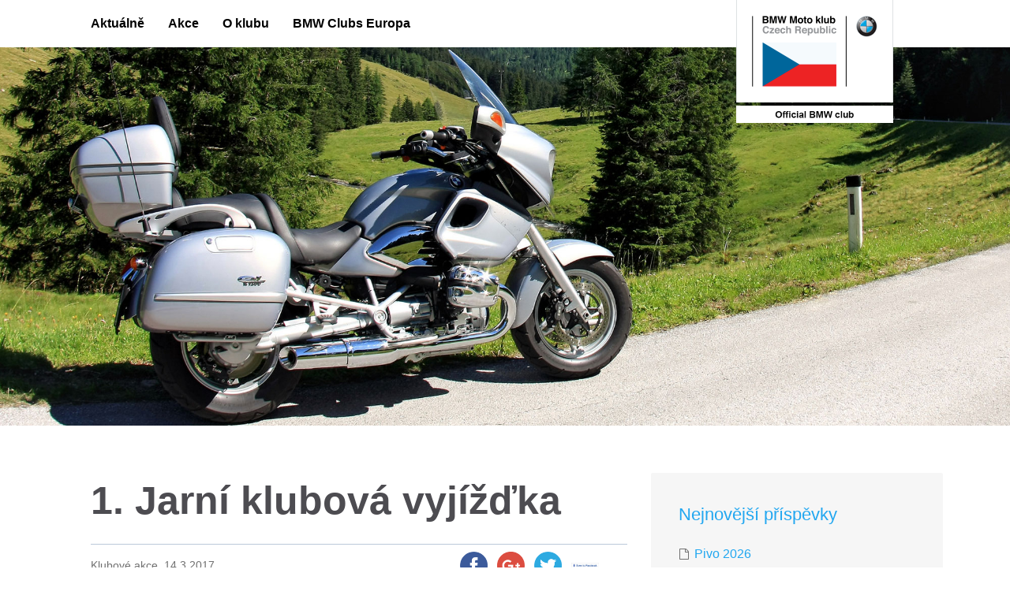

--- FILE ---
content_type: text/html; charset=UTF-8
request_url: https://motoklubbmw.cz/1-jarni-klubova-vyjizdka/
body_size: 9184
content:
<!DOCTYPE html>
<html lang="cs" prefix="og: http://ogp.me/ns# fb: http://ogp.me/ns/fb#">
<head>
<meta charset="UTF-8">
<meta name="viewport" content="width=device-width, initial-scale=1">
<link rel="profile" href="https://gmpg.org/xfn/11">
<link rel="pingback" href="https://motoklubbmw.cz/xmlrpc.php">

<title>1. Jarní klubová vyjížďka &#8211; BMW Moto klub Czech Republic</title>
<meta name='robots' content='max-image-preview:large' />
<link rel='dns-prefetch' href='//platform-api.sharethis.com' />
<link rel='dns-prefetch' href='//cdnjs.cloudflare.com' />
<link rel='dns-prefetch' href='//fonts.googleapis.com' />
<link rel="alternate" type="application/rss+xml" title="BMW Moto klub Czech Republic &raquo; RSS zdroj" href="https://motoklubbmw.cz/feed/" />
<link rel="alternate" type="application/rss+xml" title="BMW Moto klub Czech Republic &raquo; RSS komentářů" href="https://motoklubbmw.cz/comments/feed/" />
<link rel="alternate" type="application/rss+xml" title="BMW Moto klub Czech Republic &raquo; RSS komentářů pro 1. Jarní klubová vyjížďka" href="https://motoklubbmw.cz/1-jarni-klubova-vyjizdka/feed/" />
		<!-- This site uses the Google Analytics by ExactMetrics plugin v7.26.0 - Using Analytics tracking - https://www.exactmetrics.com/ -->
		<!-- Note: ExactMetrics is not currently configured on this site. The site owner needs to authenticate with Google Analytics in the ExactMetrics settings panel. -->
					<!-- No tracking code set -->
				<!-- / Google Analytics by ExactMetrics -->
		<script type="text/javascript">
/* <![CDATA[ */
window._wpemojiSettings = {"baseUrl":"https:\/\/s.w.org\/images\/core\/emoji\/15.0.3\/72x72\/","ext":".png","svgUrl":"https:\/\/s.w.org\/images\/core\/emoji\/15.0.3\/svg\/","svgExt":".svg","source":{"concatemoji":"https:\/\/motoklubbmw.cz\/wp-includes\/js\/wp-emoji-release.min.js?ver=d531adb7d65be26b81dab1c7788bd27e"}};
/*! This file is auto-generated */
!function(i,n){var o,s,e;function c(e){try{var t={supportTests:e,timestamp:(new Date).valueOf()};sessionStorage.setItem(o,JSON.stringify(t))}catch(e){}}function p(e,t,n){e.clearRect(0,0,e.canvas.width,e.canvas.height),e.fillText(t,0,0);var t=new Uint32Array(e.getImageData(0,0,e.canvas.width,e.canvas.height).data),r=(e.clearRect(0,0,e.canvas.width,e.canvas.height),e.fillText(n,0,0),new Uint32Array(e.getImageData(0,0,e.canvas.width,e.canvas.height).data));return t.every(function(e,t){return e===r[t]})}function u(e,t,n){switch(t){case"flag":return n(e,"\ud83c\udff3\ufe0f\u200d\u26a7\ufe0f","\ud83c\udff3\ufe0f\u200b\u26a7\ufe0f")?!1:!n(e,"\ud83c\uddfa\ud83c\uddf3","\ud83c\uddfa\u200b\ud83c\uddf3")&&!n(e,"\ud83c\udff4\udb40\udc67\udb40\udc62\udb40\udc65\udb40\udc6e\udb40\udc67\udb40\udc7f","\ud83c\udff4\u200b\udb40\udc67\u200b\udb40\udc62\u200b\udb40\udc65\u200b\udb40\udc6e\u200b\udb40\udc67\u200b\udb40\udc7f");case"emoji":return!n(e,"\ud83d\udc26\u200d\u2b1b","\ud83d\udc26\u200b\u2b1b")}return!1}function f(e,t,n){var r="undefined"!=typeof WorkerGlobalScope&&self instanceof WorkerGlobalScope?new OffscreenCanvas(300,150):i.createElement("canvas"),a=r.getContext("2d",{willReadFrequently:!0}),o=(a.textBaseline="top",a.font="600 32px Arial",{});return e.forEach(function(e){o[e]=t(a,e,n)}),o}function t(e){var t=i.createElement("script");t.src=e,t.defer=!0,i.head.appendChild(t)}"undefined"!=typeof Promise&&(o="wpEmojiSettingsSupports",s=["flag","emoji"],n.supports={everything:!0,everythingExceptFlag:!0},e=new Promise(function(e){i.addEventListener("DOMContentLoaded",e,{once:!0})}),new Promise(function(t){var n=function(){try{var e=JSON.parse(sessionStorage.getItem(o));if("object"==typeof e&&"number"==typeof e.timestamp&&(new Date).valueOf()<e.timestamp+604800&&"object"==typeof e.supportTests)return e.supportTests}catch(e){}return null}();if(!n){if("undefined"!=typeof Worker&&"undefined"!=typeof OffscreenCanvas&&"undefined"!=typeof URL&&URL.createObjectURL&&"undefined"!=typeof Blob)try{var e="postMessage("+f.toString()+"("+[JSON.stringify(s),u.toString(),p.toString()].join(",")+"));",r=new Blob([e],{type:"text/javascript"}),a=new Worker(URL.createObjectURL(r),{name:"wpTestEmojiSupports"});return void(a.onmessage=function(e){c(n=e.data),a.terminate(),t(n)})}catch(e){}c(n=f(s,u,p))}t(n)}).then(function(e){for(var t in e)n.supports[t]=e[t],n.supports.everything=n.supports.everything&&n.supports[t],"flag"!==t&&(n.supports.everythingExceptFlag=n.supports.everythingExceptFlag&&n.supports[t]);n.supports.everythingExceptFlag=n.supports.everythingExceptFlag&&!n.supports.flag,n.DOMReady=!1,n.readyCallback=function(){n.DOMReady=!0}}).then(function(){return e}).then(function(){var e;n.supports.everything||(n.readyCallback(),(e=n.source||{}).concatemoji?t(e.concatemoji):e.wpemoji&&e.twemoji&&(t(e.twemoji),t(e.wpemoji)))}))}((window,document),window._wpemojiSettings);
/* ]]> */
</script>
<style id='wp-emoji-styles-inline-css' type='text/css'>

	img.wp-smiley, img.emoji {
		display: inline !important;
		border: none !important;
		box-shadow: none !important;
		height: 1em !important;
		width: 1em !important;
		margin: 0 0.07em !important;
		vertical-align: -0.1em !important;
		background: none !important;
		padding: 0 !important;
	}
</style>
<link rel='stylesheet' id='wp-block-library-css' href='https://motoklubbmw.cz/wp-includes/css/dist/block-library/style.min.css?ver=d531adb7d65be26b81dab1c7788bd27e' type='text/css' media='all' />
<style id='classic-theme-styles-inline-css' type='text/css'>
/*! This file is auto-generated */
.wp-block-button__link{color:#fff;background-color:#32373c;border-radius:9999px;box-shadow:none;text-decoration:none;padding:calc(.667em + 2px) calc(1.333em + 2px);font-size:1.125em}.wp-block-file__button{background:#32373c;color:#fff;text-decoration:none}
</style>
<style id='global-styles-inline-css' type='text/css'>
body{--wp--preset--color--black: #000000;--wp--preset--color--cyan-bluish-gray: #abb8c3;--wp--preset--color--white: #ffffff;--wp--preset--color--pale-pink: #f78da7;--wp--preset--color--vivid-red: #cf2e2e;--wp--preset--color--luminous-vivid-orange: #ff6900;--wp--preset--color--luminous-vivid-amber: #fcb900;--wp--preset--color--light-green-cyan: #7bdcb5;--wp--preset--color--vivid-green-cyan: #00d084;--wp--preset--color--pale-cyan-blue: #8ed1fc;--wp--preset--color--vivid-cyan-blue: #0693e3;--wp--preset--color--vivid-purple: #9b51e0;--wp--preset--gradient--vivid-cyan-blue-to-vivid-purple: linear-gradient(135deg,rgba(6,147,227,1) 0%,rgb(155,81,224) 100%);--wp--preset--gradient--light-green-cyan-to-vivid-green-cyan: linear-gradient(135deg,rgb(122,220,180) 0%,rgb(0,208,130) 100%);--wp--preset--gradient--luminous-vivid-amber-to-luminous-vivid-orange: linear-gradient(135deg,rgba(252,185,0,1) 0%,rgba(255,105,0,1) 100%);--wp--preset--gradient--luminous-vivid-orange-to-vivid-red: linear-gradient(135deg,rgba(255,105,0,1) 0%,rgb(207,46,46) 100%);--wp--preset--gradient--very-light-gray-to-cyan-bluish-gray: linear-gradient(135deg,rgb(238,238,238) 0%,rgb(169,184,195) 100%);--wp--preset--gradient--cool-to-warm-spectrum: linear-gradient(135deg,rgb(74,234,220) 0%,rgb(151,120,209) 20%,rgb(207,42,186) 40%,rgb(238,44,130) 60%,rgb(251,105,98) 80%,rgb(254,248,76) 100%);--wp--preset--gradient--blush-light-purple: linear-gradient(135deg,rgb(255,206,236) 0%,rgb(152,150,240) 100%);--wp--preset--gradient--blush-bordeaux: linear-gradient(135deg,rgb(254,205,165) 0%,rgb(254,45,45) 50%,rgb(107,0,62) 100%);--wp--preset--gradient--luminous-dusk: linear-gradient(135deg,rgb(255,203,112) 0%,rgb(199,81,192) 50%,rgb(65,88,208) 100%);--wp--preset--gradient--pale-ocean: linear-gradient(135deg,rgb(255,245,203) 0%,rgb(182,227,212) 50%,rgb(51,167,181) 100%);--wp--preset--gradient--electric-grass: linear-gradient(135deg,rgb(202,248,128) 0%,rgb(113,206,126) 100%);--wp--preset--gradient--midnight: linear-gradient(135deg,rgb(2,3,129) 0%,rgb(40,116,252) 100%);--wp--preset--font-size--small: 13px;--wp--preset--font-size--medium: 20px;--wp--preset--font-size--large: 36px;--wp--preset--font-size--x-large: 42px;--wp--preset--spacing--20: 0.44rem;--wp--preset--spacing--30: 0.67rem;--wp--preset--spacing--40: 1rem;--wp--preset--spacing--50: 1.5rem;--wp--preset--spacing--60: 2.25rem;--wp--preset--spacing--70: 3.38rem;--wp--preset--spacing--80: 5.06rem;--wp--preset--shadow--natural: 6px 6px 9px rgba(0, 0, 0, 0.2);--wp--preset--shadow--deep: 12px 12px 50px rgba(0, 0, 0, 0.4);--wp--preset--shadow--sharp: 6px 6px 0px rgba(0, 0, 0, 0.2);--wp--preset--shadow--outlined: 6px 6px 0px -3px rgba(255, 255, 255, 1), 6px 6px rgba(0, 0, 0, 1);--wp--preset--shadow--crisp: 6px 6px 0px rgba(0, 0, 0, 1);}:where(.is-layout-flex){gap: 0.5em;}:where(.is-layout-grid){gap: 0.5em;}body .is-layout-flex{display: flex;}body .is-layout-flex{flex-wrap: wrap;align-items: center;}body .is-layout-flex > *{margin: 0;}body .is-layout-grid{display: grid;}body .is-layout-grid > *{margin: 0;}:where(.wp-block-columns.is-layout-flex){gap: 2em;}:where(.wp-block-columns.is-layout-grid){gap: 2em;}:where(.wp-block-post-template.is-layout-flex){gap: 1.25em;}:where(.wp-block-post-template.is-layout-grid){gap: 1.25em;}.has-black-color{color: var(--wp--preset--color--black) !important;}.has-cyan-bluish-gray-color{color: var(--wp--preset--color--cyan-bluish-gray) !important;}.has-white-color{color: var(--wp--preset--color--white) !important;}.has-pale-pink-color{color: var(--wp--preset--color--pale-pink) !important;}.has-vivid-red-color{color: var(--wp--preset--color--vivid-red) !important;}.has-luminous-vivid-orange-color{color: var(--wp--preset--color--luminous-vivid-orange) !important;}.has-luminous-vivid-amber-color{color: var(--wp--preset--color--luminous-vivid-amber) !important;}.has-light-green-cyan-color{color: var(--wp--preset--color--light-green-cyan) !important;}.has-vivid-green-cyan-color{color: var(--wp--preset--color--vivid-green-cyan) !important;}.has-pale-cyan-blue-color{color: var(--wp--preset--color--pale-cyan-blue) !important;}.has-vivid-cyan-blue-color{color: var(--wp--preset--color--vivid-cyan-blue) !important;}.has-vivid-purple-color{color: var(--wp--preset--color--vivid-purple) !important;}.has-black-background-color{background-color: var(--wp--preset--color--black) !important;}.has-cyan-bluish-gray-background-color{background-color: var(--wp--preset--color--cyan-bluish-gray) !important;}.has-white-background-color{background-color: var(--wp--preset--color--white) !important;}.has-pale-pink-background-color{background-color: var(--wp--preset--color--pale-pink) !important;}.has-vivid-red-background-color{background-color: var(--wp--preset--color--vivid-red) !important;}.has-luminous-vivid-orange-background-color{background-color: var(--wp--preset--color--luminous-vivid-orange) !important;}.has-luminous-vivid-amber-background-color{background-color: var(--wp--preset--color--luminous-vivid-amber) !important;}.has-light-green-cyan-background-color{background-color: var(--wp--preset--color--light-green-cyan) !important;}.has-vivid-green-cyan-background-color{background-color: var(--wp--preset--color--vivid-green-cyan) !important;}.has-pale-cyan-blue-background-color{background-color: var(--wp--preset--color--pale-cyan-blue) !important;}.has-vivid-cyan-blue-background-color{background-color: var(--wp--preset--color--vivid-cyan-blue) !important;}.has-vivid-purple-background-color{background-color: var(--wp--preset--color--vivid-purple) !important;}.has-black-border-color{border-color: var(--wp--preset--color--black) !important;}.has-cyan-bluish-gray-border-color{border-color: var(--wp--preset--color--cyan-bluish-gray) !important;}.has-white-border-color{border-color: var(--wp--preset--color--white) !important;}.has-pale-pink-border-color{border-color: var(--wp--preset--color--pale-pink) !important;}.has-vivid-red-border-color{border-color: var(--wp--preset--color--vivid-red) !important;}.has-luminous-vivid-orange-border-color{border-color: var(--wp--preset--color--luminous-vivid-orange) !important;}.has-luminous-vivid-amber-border-color{border-color: var(--wp--preset--color--luminous-vivid-amber) !important;}.has-light-green-cyan-border-color{border-color: var(--wp--preset--color--light-green-cyan) !important;}.has-vivid-green-cyan-border-color{border-color: var(--wp--preset--color--vivid-green-cyan) !important;}.has-pale-cyan-blue-border-color{border-color: var(--wp--preset--color--pale-cyan-blue) !important;}.has-vivid-cyan-blue-border-color{border-color: var(--wp--preset--color--vivid-cyan-blue) !important;}.has-vivid-purple-border-color{border-color: var(--wp--preset--color--vivid-purple) !important;}.has-vivid-cyan-blue-to-vivid-purple-gradient-background{background: var(--wp--preset--gradient--vivid-cyan-blue-to-vivid-purple) !important;}.has-light-green-cyan-to-vivid-green-cyan-gradient-background{background: var(--wp--preset--gradient--light-green-cyan-to-vivid-green-cyan) !important;}.has-luminous-vivid-amber-to-luminous-vivid-orange-gradient-background{background: var(--wp--preset--gradient--luminous-vivid-amber-to-luminous-vivid-orange) !important;}.has-luminous-vivid-orange-to-vivid-red-gradient-background{background: var(--wp--preset--gradient--luminous-vivid-orange-to-vivid-red) !important;}.has-very-light-gray-to-cyan-bluish-gray-gradient-background{background: var(--wp--preset--gradient--very-light-gray-to-cyan-bluish-gray) !important;}.has-cool-to-warm-spectrum-gradient-background{background: var(--wp--preset--gradient--cool-to-warm-spectrum) !important;}.has-blush-light-purple-gradient-background{background: var(--wp--preset--gradient--blush-light-purple) !important;}.has-blush-bordeaux-gradient-background{background: var(--wp--preset--gradient--blush-bordeaux) !important;}.has-luminous-dusk-gradient-background{background: var(--wp--preset--gradient--luminous-dusk) !important;}.has-pale-ocean-gradient-background{background: var(--wp--preset--gradient--pale-ocean) !important;}.has-electric-grass-gradient-background{background: var(--wp--preset--gradient--electric-grass) !important;}.has-midnight-gradient-background{background: var(--wp--preset--gradient--midnight) !important;}.has-small-font-size{font-size: var(--wp--preset--font-size--small) !important;}.has-medium-font-size{font-size: var(--wp--preset--font-size--medium) !important;}.has-large-font-size{font-size: var(--wp--preset--font-size--large) !important;}.has-x-large-font-size{font-size: var(--wp--preset--font-size--x-large) !important;}
.wp-block-navigation a:where(:not(.wp-element-button)){color: inherit;}
:where(.wp-block-post-template.is-layout-flex){gap: 1.25em;}:where(.wp-block-post-template.is-layout-grid){gap: 1.25em;}
:where(.wp-block-columns.is-layout-flex){gap: 2em;}:where(.wp-block-columns.is-layout-grid){gap: 2em;}
.wp-block-pullquote{font-size: 1.5em;line-height: 1.6;}
</style>
<link rel='stylesheet' id='email-subscribers-css' href='https://motoklubbmw.cz/wp-content/plugins/bmw-moto-klub-email-subscribers/public/css/email-subscribers-public.css' type='text/css' media='all' />
<link rel='stylesheet' id='refur-fonts-css' href='//fonts.googleapis.com/css?family=Poppins%3A400%2C700%7CRoboto%3A300%2C400%7CLora%3A400%2C400italic%2C700%2C700italic&#038;subset=latin%2Clatin%2Clatin-ext&#038;ver=6.5.7' type='text/css' media='all' />
<link rel='stylesheet' id='refur-font-awesome-css' href='https://motoklubbmw.cz/wp-content/themes/motoklub/css/font-awesome.min.css?ver=4.4.0' type='text/css' media='all' />
<link rel='stylesheet' id='refur-style-css' href='https://motoklubbmw.cz/wp-content/themes/motoklub/style.css?ver=d531adb7d65be26b81dab1c7788bd27e' type='text/css' media='all' />
<script type="text/javascript" src="https://motoklubbmw.cz/wp-includes/js/jquery/jquery.min.js?ver=3.7.1" id="jquery-core-js"></script>
<script type="text/javascript" src="https://motoklubbmw.cz/wp-includes/js/jquery/jquery-migrate.min.js?ver=3.4.1" id="jquery-migrate-js"></script>
<script type="text/javascript" id="email-subscribers-js-extra">
/* <![CDATA[ */
var es_data = {"messages":{"es_empty_email_notice":"Please enter email address","es_rate_limit_notice":"You need to wait for sometime before subscribing again","es_single_optin_success_message":"Successfully Subscribed.","es_double_optin_success_message":"Your subscription was successful! Kindly check your mailbox and confirm your subscription. If you don't see the email within a few minutes, check the spam\/junk folder.","es_email_exists_notice":"Email Address already exists!","es_unexpected_error_notice":"Oops.. Unexpected error occurred.","es_invalid_email_notice":"Invalid email address","es_try_later_notice":"Please try after some time"},"es_ajax_url":"https:\/\/motoklubbmw.cz\/wp-admin\/admin-ajax.php"};
/* ]]> */
</script>
<script type="text/javascript" src="https://motoklubbmw.cz/wp-content/plugins/bmw-moto-klub-email-subscribers/public/js/email-subscribers-public.js" id="email-subscribers-js"></script>
<script type="text/javascript" src="//platform-api.sharethis.com/js/sharethis.js?ver=8.5.0#property=62a8982b05284b00197c552b&amp;product=gdpr-compliance-tool-v2&amp;source=simple-share-buttons-adder-wordpress" id="simple-share-buttons-adder-mu-js"></script>
<script type="text/javascript" src="//cdnjs.cloudflare.com/ajax/libs/jquery-easing/1.4.1/jquery.easing.min.js?ver=d531adb7d65be26b81dab1c7788bd27e" id="jquery-easing-js"></script>
<link rel="https://api.w.org/" href="https://motoklubbmw.cz/wp-json/" /><link rel="alternate" type="application/json" href="https://motoklubbmw.cz/wp-json/wp/v2/posts/4056" /><link rel="EditURI" type="application/rsd+xml" title="RSD" href="https://motoklubbmw.cz/xmlrpc.php?rsd" />
<link rel="canonical" href="https://motoklubbmw.cz/1-jarni-klubova-vyjizdka/" />
<link rel="alternate" type="application/json+oembed" href="https://motoklubbmw.cz/wp-json/oembed/1.0/embed?url=https%3A%2F%2Fmotoklubbmw.cz%2F1-jarni-klubova-vyjizdka%2F" />
<link rel="alternate" type="text/xml+oembed" href="https://motoklubbmw.cz/wp-json/oembed/1.0/embed?url=https%3A%2F%2Fmotoklubbmw.cz%2F1-jarni-klubova-vyjizdka%2F&#038;format=xml" />
<meta property="og:title" content="1. Jarní klubová vyjížďka" />
<meta property="og:locale" content="cs_CZ" />
<meta property="og:type" content="article" />
<meta property="og:image" content="https://motoklubbmw.cz/wp-content/uploads/2017/03/1_jarna_vyjizdka.jpg" />
<meta property="og:image:url" content="https://motoklubbmw.cz/wp-content/uploads/2017/03/1_jarna_vyjizdka.jpg" />
<meta property="og:image:secure_url" content="https://motoklubbmw.cz/wp-content/uploads/2017/03/1_jarna_vyjizdka.jpg" />
<meta property="og:image:width" content="2000" />
<meta property="og:image:height" content="750" />
<meta property="og:url" content="https://motoklubbmw.cz/1-jarni-klubova-vyjizdka/" />
<meta property="og:site_name" content="BMW Moto klub Czech Republic" />
<meta property="og:description" content="Vážení členové, dovolte nám,&nbsp;vás pozvat na 1.jarní vyjíždku v sobotu&nbsp; 25.3. Sraz je&nbsp; od&nbsp; 9.00 hod. v Mirošovicích u Císaře na snídani. V&nbsp; 10.hodin se vydáme na společnou vyjíždku cca 100 -120km dlouhou. Cílem vyjíždky je kultura ,tedy návštěva muzea. Vstupné do muzea je 190Kč osoba. Tak nezapomente už za týden!!!! Těšíme se Sobota: Počasí &hellip;" />
		
		
<!-- START - Open Graph and Twitter Card Tags 3.3.3 -->
 <!-- Facebook Open Graph -->
  <meta property="og:locale" content="cs_CZ"/>
  <meta property="og:site_name" content="BMW Moto klub Czech Republic"/>
  <meta property="og:title" content="1. Jarní klubová vyjížďka"/>
  <meta property="og:url" content="https://motoklubbmw.cz/1-jarni-klubova-vyjizdka/"/>
  <meta property="og:type" content="article"/>
  <meta property="og:description" content="Vážení členové,

dovolte nám, vás pozvat na 1.jarní vyjíždku v sobotu  25.3.
Sraz je  od  9.00 hod. v Mirošovicích u Císaře na snídani.



V  10.hodin se vydáme na společnou vyjíždku cca 100 -120km dlouhou.
Cílem vyjíždky je kultura ,tedy návštěva muzea.

Vstupné do muzea je 190Kč osoba."/>
  <meta property="og:image" content="https://motoklubbmw.cz/wp-content/uploads/2017/03/1_jarna_vyjizdka.jpg"/>
  <meta property="og:image:url" content="https://motoklubbmw.cz/wp-content/uploads/2017/03/1_jarna_vyjizdka.jpg"/>
  <meta property="og:image:secure_url" content="https://motoklubbmw.cz/wp-content/uploads/2017/03/1_jarna_vyjizdka.jpg"/>
  <meta property="article:published_time" content="2017-03-14T20:47:40+01:00"/>
  <meta property="article:modified_time" content="2017-03-25T17:46:11+01:00" />
  <meta property="og:updated_time" content="2017-03-25T17:46:11+01:00" />
  <meta property="article:section" content="Klubové akce"/>
 <!-- Google+ / Schema.org -->
  <meta itemprop="name" content="1. Jarní klubová vyjížďka"/>
  <meta itemprop="headline" content="1. Jarní klubová vyjížďka"/>
  <meta itemprop="description" content="Vážení členové,

dovolte nám, vás pozvat na 1.jarní vyjíždku v sobotu  25.3.
Sraz je  od  9.00 hod. v Mirošovicích u Císaře na snídani.



V  10.hodin se vydáme na společnou vyjíždku cca 100 -120km dlouhou.
Cílem vyjíždky je kultura ,tedy návštěva muzea.

Vstupné do muzea je 190Kč osoba."/>
  <meta itemprop="image" content="https://motoklubbmw.cz/wp-content/uploads/2017/03/1_jarna_vyjizdka.jpg"/>
  <meta itemprop="datePublished" content="2017-03-14"/>
  <meta itemprop="dateModified" content="2017-03-25T17:46:11+01:00" />
  <meta itemprop="author" content="Lada Skružná"/>
  <!--<meta itemprop="publisher" content="BMW Moto klub Czech Republic"/>--> <!-- To solve: The attribute publisher.itemtype has an invalid value -->
 <!-- Twitter Cards -->
  <meta name="twitter:title" content="1. Jarní klubová vyjížďka"/>
  <meta name="twitter:url" content="https://motoklubbmw.cz/1-jarni-klubova-vyjizdka/"/>
  <meta name="twitter:description" content="Vážení členové,

dovolte nám, vás pozvat na 1.jarní vyjíždku v sobotu  25.3.
Sraz je  od  9.00 hod. v Mirošovicích u Císaře na snídani.



V  10.hodin se vydáme na společnou vyjíždku cca 100 -120km dlouhou.
Cílem vyjíždky je kultura ,tedy návštěva muzea.

Vstupné do muzea je 190Kč osoba."/>
  <meta name="twitter:image" content="https://motoklubbmw.cz/wp-content/uploads/2017/03/1_jarna_vyjizdka.jpg"/>
  <meta name="twitter:card" content="summary_large_image"/>
 <!-- SEO -->
 <!-- Misc. tags -->
 <!-- is_singular -->
<!-- END - Open Graph and Twitter Card Tags 3.3.3 -->
	
</head>

<body data-rsssl=1 class="post-template-default single single-post postid-4056 single-format-standard group-blog">
<div id="page" class="hfeed site">
	<a class="skip-link screen-reader-text" href="#content">Skip to content</a>
	<div class="page-header-wrap">
		<header id="masthead" class="site-header" role="banner">
			<!-- <div class="header-meta">
				<div class="container">
					<div class="row">
						<div class="col-md-6 col-sm-6 col-xs-12 pull-right">
							<div class="follow-list"><div class="follow-list_item"><a href="https://www.facebook.com/" class="item-facebook"><i class="fa fa-facebook"></i></a></div><div class="follow-list_item"><a href="https://twitter.com/" class="item-twitter"><i class="fa fa-twitter"></i></a></div><div class="follow-list_item"><a href="https://plus.google.com/" class="item-google-plus"><i class="fa fa-google-plus"></i></a></div><div class="follow-list_item"><a href="https://instagram.com/" class="item-instagram"><i class="fa fa-instagram"></i></a></div><div class="follow-list_item"><a href="https://www.pinterest.com/" class="item-pinterest"><i class="fa fa-pinterest"></i></a></div><div class="follow-list_item"><a href="https://dribbble.com/" class="item-dribbble"><i class="fa fa-dribbble"></i></a></div></div>													</div>
						<div class="col-md-6 col-sm-6 col-xs-12">
							<div class="site-description">
															</div>
						</div>
					</div>
				</div>
			</div> -->
			<div class="header-container">
			<div class="container">
				<div class="row">
					<div class="col-md-9 col-sm-12 col-xs-12">
						<nav id="site-navigation" class="main-navigation" role="navigation">
							<button class="menu-toggle" aria-controls="primary-menu" aria-expanded="false">
								BMW Moto klub Czech Republic							</button>
							<div class="menu-homepage-menu-container"><ul id="primary-menu" class="menu"><li id="menu-item-12" class="menu-item menu-item-type-custom menu-item-object-custom menu-item-12"><a href="/#aktualne">Aktuálně</a></li>
<li id="menu-item-11" class="menu-item menu-item-type-custom menu-item-object-custom menu-item-11"><a href="/#akce">Akce</a></li>
<li id="menu-item-10" class="menu-item menu-item-type-custom menu-item-object-custom menu-item-10"><a href="/#oklubu">O klubu</a></li>
<li id="menu-item-13" class="menu-item menu-item-type-custom menu-item-object-custom menu-item-13"><a href="http://www.bmwclubs.cz">BMW Clubs Europa</a></li>
</ul></div>						</nav><!-- #site-navigation -->
					</div>
					<div class="col-md-3 hidden-sm hidden-xs">
						<div class="site-branding">
							<div class="site-logos"> 
								<div class="site-title"><a href="https://motoklubbmw.cz/" class="image-logo" rel="home"><img src="https://www.motoklubbmw.cz/wp-content/uploads/2017/01/logo-homepage.png" alt="BMW Moto klub Czech Republic"></a></div>								<!-- <div class="site-title">
									<a href="http://invelt.com" class="image-logo sponsor" rel="home">
										<img src="/wp-content/uploads/2017/01/logo-invelt-homepage.png" alt="Invelt s.r.o.">
									</a>
								</div> -->
							</div>	
						</div><!-- .site-branding -->
					</div>
				</div>		
			</div>
			</div>
		</header><!-- #masthead -->
			</div>

 


<figure class="entry-thumbnail"><img width="2000" height="750" src="https://motoklubbmw.cz/wp-content/uploads/2017/03/1_jarna_vyjizdka.jpg" class="attachment-refur-showcase size-refur-showcase wp-post-image" alt="1. Jarní klubová vyjížďka" decoding="async" fetchpriority="high" srcset="https://motoklubbmw.cz/wp-content/uploads/2017/03/1_jarna_vyjizdka.jpg 2000w, https://motoklubbmw.cz/wp-content/uploads/2017/03/1_jarna_vyjizdka-300x113.jpg 300w, https://motoklubbmw.cz/wp-content/uploads/2017/03/1_jarna_vyjizdka-768x288.jpg 768w, https://motoklubbmw.cz/wp-content/uploads/2017/03/1_jarna_vyjizdka-1024x384.jpg 1024w" sizes="(max-width: 2000px) 100vw, 2000px" /></figure>
<div class="container">
	<div class="row">
		<div id="primary" class="content-area col-md-8 col-sm-12 col-xs-12">
			<main id="main" class="site-main" role="main">

				
<article class="single-post" id="post-4056" class="post-4056 post type-post status-publish format-standard has-post-thumbnail hentry category-klubova-akce">
	<header class="entry-header">
		<h1 class="entry-title">1. Jarní klubová vyjížďka</h1>
		<div class="entry-meta">
			<div class="entry-meta-item posted-on">Klubové akce, <time class="entry-date published" datetime="2017-03-14T20:47:40+01:00">14.3.2017</time><time class="updated" datetime="2017-03-25T17:46:11+01:00">25.3.2017</time></div><div class="sharing"><!-- Simple Share Buttons Adder (8.5.0) simplesharebuttons.com --><div class="ssba-classic-2 ssba ssbp-wrap alignleft ssbp--theme-1"><div style="text-align:left"><a data-site="facebook" class="ssba_facebook_share ssba_share_link" href="https://www.facebook.com/sharer.php?t=1. Jarní klubová vyjížďka&u=https://motoklubbmw.cz/1-jarni-klubova-vyjizdka/"  target=_blank  style="color:; background-color: ; height: 48px; width: 48px; " ><img src="https://motoklubbmw.cz/wp-content/plugins/simple-share-buttons-adder/buttons/somacro/facebook.png" style="width: 35px;" title="facebook" class="ssba ssba-img" alt="Share on facebook" /><div title="Facebook" class="ssbp-text">Facebook</div></a><a data-site="google" class="ssba_google_share ssba_share_link" href=""  target=_blank  style="color:; background-color: ; height: 48px; width: 48px; " ><img src="https://motoklubbmw.cz/wp-content/plugins/simple-share-buttons-adder/buttons/somacro/google.png" style="width: 35px;" title="google" class="ssba ssba-img" alt="Share on google" /><div title="Google" class="ssbp-text">Google</div></a><a data-site="twitter" class="ssba_twitter_share ssba_share_link" href="https://twitter.com/intent/tweet?text=1. Jarní klubová vyjížďka&url=https://motoklubbmw.cz/1-jarni-klubova-vyjizdka/&via="  target=_blank  style="color:; background-color: ; height: 48px; width: 48px; " ><img src="https://motoklubbmw.cz/wp-content/plugins/simple-share-buttons-adder/buttons/somacro/twitter.png" style="width: 35px;" title="twitter" class="ssba ssba-img" alt="Share on twitter" /><div title="Twitter" class="ssbp-text">Twitter</div></a><a data-site="facebook_save" class="ssba_facebook_save_share ssba_share_link" href=""  target=_blank  style="color:; background-color: ; height: 48px; width: 48px; " ><img src="https://motoklubbmw.cz/wp-content/plugins/simple-share-buttons-adder/buttons/somacro/facebook_save.png" style="width: 35px;" title="facebook_save" class="ssba ssba-img" alt="Share on facebook_save" /><div title="Facebook Save" class="ssbp-text">Facebook Save</div></a></div></div></div>		</div><!-- .entry-meta -->
	</header><!-- .entry-header -->

	<div class="entry-content">
		<p>Vážení členové,</p>
<p>dovolte nám,&nbsp;vás pozvat na 1.jarní vyjíždku v sobotu&nbsp; 25.3.<br />
Sraz je&nbsp; od&nbsp; 9.00 hod. v Mirošovicích u Císaře na snídani.</p>
<p><span id="more-4056"></span></p>
<p>V&nbsp; 10.hodin se vydáme na společnou vyjíždku cca 100 -120km dlouhou.<br />
Cílem vyjíždky je kultura ,tedy návštěva muzea.</p>
<p>Vstupné do muzea je 190Kč osoba.</p>
<p>Tak nezapomente už za týden!!!!</p>
<p>Těšíme se</p>
<p>Sobota: Počasí bylo krásné</p>
<p>https://www.facebook.com/BMWMotoklub.cz/photos/pcb.974632489335010/974621669336092/?type=3&#038;theater</p>
			</div><!-- .entry-content -->

	<!-- <footer class="entry-footer">
		<span class="entry-meta-item cat-links"><i class="fa fa-folder-open"></i> Zveřejněno v <a href="https://motoklubbmw.cz/category/klubova-akce/" rel="category tag">Klubové akce</a></span>	</footer> --><!-- .entry-footer -->
</article><!-- #post-## -->


				
	<nav class="navigation post-navigation" aria-label="Post navigation">
		<h2 class="screen-reader-text">Post navigation</h2>
		<div class="nav-links"><a href="https://motoklubbmw.cz/cestovani-po-thajsku/" rel="prev"><span class="nav-links-label">Předešlé</span><span class="nav-links-title">Cestování po Thajsku</span></a><a href="https://motoklubbmw.cz/dakar-2017-s-tymem-mrg-klubove-setkani/" rel="next"><span class="nav-links-label">Následující</span><span class="nav-links-title">Dakar 2017 s týmem MRG   klubové setkání</span></a></div>
	</nav>
			</main><!-- #main -->
		</div><!-- #primary -->

		
<div id="secondary" class="widget-area col-md-4 col-sm-12 col-xs-12" role="complementary">
	
		<aside id="recent-posts-2" class="widget widget_recent_entries">
		<h3 class="widget-title">Nejnovější příspěvky</h3>
		<ul>
											<li>
					<a href="https://motoklubbmw.cz/pivo-2026/">Pivo 2026</a>
									</li>
											<li>
					<a href="https://motoklubbmw.cz/mov-2026/">MOV 2026</a>
									</li>
											<li>
					<a href="https://motoklubbmw.cz/mikulasska-veselice-2025/">Mikulášská veselice 2025</a>
									</li>
											<li>
					<a href="https://motoklubbmw.cz/pivovar-rozmberk-2025/">Pivovar Rožmberk 2025</a>
									</li>
											<li>
					<a href="https://motoklubbmw.cz/bmw-moto-fest-2025/">BMW Moto fest 2025</a>
									</li>
					</ul>

		</aside><aside id="categories-2" class="widget widget_categories"><h3 class="widget-title">Rubriky</h3>
			<ul>
					<li class="cat-item cat-item-5"><a href="https://motoklubbmw.cz/category/aktualne/">Aktuálně</a>
</li>
	<li class="cat-item cat-item-4"><a href="https://motoklubbmw.cz/category/klubova-schuze/">Klubová schůze</a>
</li>
	<li class="cat-item cat-item-3"><a href="https://motoklubbmw.cz/category/klubova-akce/">Klubové akce</a>
</li>
	<li class="cat-item cat-item-1"><a href="https://motoklubbmw.cz/category/nezarazene/">Nezařazené</a>
</li>
	<li class="cat-item cat-item-6"><a href="https://motoklubbmw.cz/category/pozvanky-na-akce/">Pozvánky na akce</a>
</li>
			</ul>

			</aside></div><!-- #secondary -->


		<div class="clear"></div>
	</div>
</div>	


			
	
	<footer id="colophon" class="site-footer" role="contentinfo">
    <div class="container">
      <div class="right-spacer"></div>
			<div class="row">
			<div class="col-md-4 col-sm-12 col-xs-12 footer-imp">
				<h4>O klubu</h4>
				<ul class="list-unstyled">
          <li><a href="/o-klubu">O klubu</a></li>
          <li><a href="/o-klubu#clenstvi">Jak se stát členem?</a></li>
          <li><a href="/o-klubu#stanovy">Stanovy</a></li>
          <li><a href="/o-klubu#partneri">Partneři</a></li>
        </ul> 
			</div>
			<div class="col-md-4 col-sm-12 col-xs-12 footer-logo">
				<h4>Kontakty</h4>
				<ul class="list-unstyled">
          <li><span class="fa fa-facebook-square"></span> <a href="https://www.facebook.com/BMWMotoklub.cz">motoklubbmw</a></li>
          <li><span class="fa fa-envelope"></span> <a href="mailto:info@motoklubbmw.cz">info@motoklubbmw.cz</a></li>
          <!-- <li><span class="fa fa-phone"></span> <a href="">+420 123 456 789</a></li> -->
        </ul> 
			</div><!-- .footer-logo -->
			<div class="col-md-4 col-sm-12 col-xs-12 site-info">
				<h4>Adresa</h4>
				<address>
          <strong>BMW Moto klub Czech Republic z.s.</strong><br/>
          Nechánice 76<br/>
          251 68 Kamenice<br/>
          Česká republika
        </address>
			</div><!-- .site-info -->
			</div>
		</div>
	</footer><!-- #colophon -->
</div><!-- #page -->

<link rel='stylesheet' id='simple-share-buttons-adder-ssba-css' href='https://motoklubbmw.cz/wp-content/plugins/simple-share-buttons-adder/css/ssba.css?ver=1714983555' type='text/css' media='all' />
<style id='simple-share-buttons-adder-ssba-inline-css' type='text/css'>
	.ssba {
									
									
									
									
								}
								.ssba img
								{
									width: 35px !important;
									padding: 6px;
									border:  0;
									box-shadow: none !important;
									display: inline !important;
									vertical-align: middle;
									box-sizing: unset;
								}

								.ssba-classic-2 .ssbp-text {
									display: none!important;
								}

								.ssba .fb-save
								{
								padding: 6px;
								line-height: 30px; }
								.ssba, .ssba a
								{
									text-decoration:none;
									background: none;
									font-family: Indie Flower;
									font-size: 20px;
									
									font-weight: bold;
								}
								

			   #ssba-bar-2 .ssbp-bar-list {
					max-width: 48px !important;;
			   }
			   #ssba-bar-2 .ssbp-bar-list li a {height: 48px !important; width: 48px !important; 
				}
				#ssba-bar-2 .ssbp-bar-list li a:hover {
				}

				#ssba-bar-2 .ssbp-bar-list li a svg,
				 #ssba-bar-2 .ssbp-bar-list li a svg path, .ssbp-bar-list li a.ssbp-surfingbird span:not(.color-icon) svg polygon {line-height: 48px !important;; font-size: 18px;}
				#ssba-bar-2 .ssbp-bar-list li a:hover svg,
				 #ssba-bar-2 .ssbp-bar-list li a:hover svg path, .ssbp-bar-list li a.ssbp-surfingbird span:not(.color-icon) svg polygon {}
				#ssba-bar-2 .ssbp-bar-list li {
				margin: 0px 0!important;
				}@media only screen and ( max-width: 750px ) {
				#ssba-bar-2 {
				display: block;
				}
			}
</style>
<script type="text/javascript" src="https://motoklubbmw.cz/wp-content/plugins/simple-share-buttons-adder/js/ssba.js?ver=1714983555" id="simple-share-buttons-adder-ssba-js"></script>
<script type="text/javascript" id="simple-share-buttons-adder-ssba-js-after">
/* <![CDATA[ */
Main.boot( [] );
/* ]]> */
</script>
<script type="text/javascript" src="https://motoklubbmw.cz/wp-content/themes/motoklub/js/slick.js?ver=1.5.0" id="refur-slick-slider-js"></script>
<script type="text/javascript" src="https://motoklubbmw.cz/wp-content/themes/motoklub/js/magnific-popup.js?ver=1.0.0" id="refur-magnific-popup-js"></script>
<script type="text/javascript" src="https://motoklubbmw.cz/wp-content/themes/motoklub/js/script.js?ver=1.0.0" id="refur-scripts-js"></script>
<script type="text/javascript" src="https://motoklubbmw.cz/wp-content/themes/motoklub/js/skip-link-focus-fix.js?ver=1.0.0" id="refur-skip-link-focus-fix-js"></script>
<script type="text/javascript" src="https://motoklubbmw.cz/wp-includes/js/comment-reply.min.js?ver=d531adb7d65be26b81dab1c7788bd27e" id="comment-reply-js" async="async" data-wp-strategy="async"></script>
				<script type="text/javascript">
					jQuery.noConflict();
					(
						function ( $ ) {
							$( function () {
								$( "area[href*=\\#],a[href*=\\#]:not([href=\\#]):not([href^='\\#tab']):not([href^='\\#quicktab']):not([href^='\\#pane'])" ).click( function () {
									if ( location.pathname.replace( /^\//, '' ) == this.pathname.replace( /^\//, '' ) && location.hostname == this.hostname ) {
										var target = $( this.hash );
										target = target.length ? target : $( '[name=' + this.hash.slice( 1 ) + ']' );
										if ( target.length ) {
											$( 'html,body' ).animate( {
												scrollTop: target.offset().top - 20											},900 , 'easeInOutQuint' );
											return false;
										}
									}
								} );
							} );
						}
					)( jQuery );
				</script>
			
</body>
</html>


--- FILE ---
content_type: text/css
request_url: https://motoklubbmw.cz/wp-content/themes/motoklub/style.css?ver=d531adb7d65be26b81dab1c7788bd27e
body_size: 12714
content:
/*!
Theme Name: BMW Moto klub CR
Theme URI: 
Author: TS
Author URI: 
Description: Customized theme for BMW Moto klub CR
Version: 1.0.0
License: GNU General Public License v2 or later
License URI: http://www.gnu.org/licenses/gpl-2.0.html
Text Domain: refur
Tags: light, fluid-layout, responsive-layout, featured-images, post-formats, sticky-post, translation-ready

This theme, like WordPress, is licensed under the GPL.

Refur WordPress theme, Copyright (C) 2015-2016, teFox
Refur is distributed under the terms of the GNU GPL

Refur is based on Underscores http://underscores.me/, (C) 2012-2015 Automattic, Inc.
Underscores is distributed under the terms of the GNU GPL v2 or later.

Normalizing styles have been helped along thanks to the fine work of
Nicolas Gallagher and Jonathan Neal http://necolas.github.com/normalize.css/

All theme images (screenshot.png and images/header-image.png) is distributed under the terms of the GNU GPL v2 or Creative Commons Zero (CC0) licenses. Images used for demo and screenshot capture getting from www.pexels.com and released under the CC0 license.

Default header image (header-image.png) source - https://www.pexels.com/photo/night-trees-milky-way-stars-8990/

*/
/*--------------------------------------------------------------
>>> TABLE OF CONTENTS:
----------------------------------------------------------------
# Normalize
# Typography
# Elements
# Forms
# Navigation
	## Links
	## Menus
# Accessibility
# Alignments
# Clearings
# Widgets
# Content
	## Header
	## Posts and pages
	## Slider
	## Asides
	## Comments
	## Footer
# Infinite scroll
# Media
	## Captions
	## Galleries
	## Popup
# Layout
--------------------------------------------------------------*/
/*--------------------------------------------------------------
# Normalize
--------------------------------------------------------------*/
html {
  font-family: sans-serif;
  -webkit-text-size-adjust: 100%;
  -ms-text-size-adjust: 100%; }

body {
  margin: 0; }

article,
aside,
details,
figcaption,
figure,
footer,
header,
main,
menu,
nav,
section,
summary {
  display: block; }

audio,
canvas,
progress,
video {
  display: inline-block;
  vertical-align: baseline; }

audio:not([controls]) {
  display: none;
  height: 0; }

[hidden],
template {
  display: none; }

a {
  background-color: transparent;
  transition: all 200ms ease-out; }

a:active,
a:hover {
  outline: 0; }

abbr[title] {
  border-bottom: 1px dotted; }

b,
strong {
  font-weight: bold; }

dfn {
  font-style: italic; }

h1 {
  font-size: 2em;
  margin: 0.67em 0; }

mark {
  background: #ff0;
  color: #000; }

small {
  font-size: 80%; }

sub,
sup {
  font-size: 75%;
  line-height: 0;
  position: relative;
  vertical-align: baseline; }

sup {
  top: -0.5em; }

sub {
  bottom: -0.25em; }

img {
  border: 0; }

svg:not(:root) {
  overflow: hidden; }

figure {
  margin: 0 0 20px;
  max-width: 100%; }

hr {
  box-sizing: content-box;
  height: 0; }

pre {
  overflow: auto; }

code,
kbd,
pre,
samp {
  font-family: monospace, monospace;
  font-size: 1em; }

button,
input,
optgroup,
select,
textarea {
  color: inherit;
  font: inherit;
  margin: 0; }

button {
  overflow: visible; }

button,
select {
  text-transform: none; }

button,
html input[type="button"],
input[type="reset"],
input[type="submit"] {
  -webkit-appearance: button;
  cursor: pointer; }

button[disabled],
html input[disabled] {
  cursor: default; }

button::-moz-focus-inner,
input::-moz-focus-inner {
  border: 0;
  padding: 0; }

input {
  line-height: normal; }

input[type="checkbox"],
input[type="radio"] {
  box-sizing: border-box;
  padding: 0; }

input[type="number"]::-webkit-inner-spin-button,
input[type="number"]::-webkit-outer-spin-button {
  height: auto; }

input[type="search"] {
  -webkit-appearance: textfield;
  box-sizing: content-box; }

input[type="search"]::-webkit-search-cancel-button,
input[type="search"]::-webkit-search-decoration {
  -webkit-appearance: none; }

fieldset {
  border: 1px solid #c0c0c0;
  margin: 0 2px;
  padding: 0.35em 0.625em 0.75em; }

legend {
  border: 0;
  padding: 0; }

textarea {
  overflow: auto; }

optgroup {
  font-weight: bold; }

table {
  border-collapse: collapse;
  border-spacing: 0; }

td,
th {
  padding: 0; }

/*--------------------------------------------------------------
# Typography
--------------------------------------------------------------*/
body,
button,
input,
select,
textarea {
  color: #707070;
  font-family: "Arial", sans-serif;
  font-size: 16px;
  line-height: 24px; }

h1, h2, h3, h4, h5, h6 {
  clear: both;
  font-family: "Arial", sans-serif;
  font-weight: normal;
  padding: 0 0 20px 0;
  margin: 0;
  color: #22A7F0; }
  h1.section-title, h2.section-title, h3.section-title, h4.section-title, h5.section-title, h6.section-title {
    font-weight: 700;
    color: #4d4c51; }

h1 {
  font-size: 30px;
  line-height: 34px;
  padding: 0 0 25px 0; }
  h1.section-title {
    font-size: 50px;
    margin-bottom: 30px; }
    @media (max-width: 480px) {
      h1.section-title {
        font-size: 35px !important; } }

h2 {
  font-size: 26px;
  line-height: 30px;
  padding: 0 0 25px 0; }

h3 {
  font-size: 22px;
  line-height: 26px;
  padding: 0 0 25px 0; }
  h3.section-title {
    font-size: 24px;
    margin-bottom: 30px; }

h4 {
  font-size: 18px;
  line-height: 22px; }

h5 {
  font-size: 16px;
  line-height: 20px; }

h6 {
  font-size: 14px;
  line-height: 20px; }

p {
  margin: 0;
  padding: 0 0 20px 0; }

dfn, cite, em, i {
  font-style: italic; }

blockquote {
  margin: 20px 0;
  padding: 20px;
  font-style: italic;
  border-left: 5px solid #22A7F0;
  background: #b1e0fa; }
  blockquote cite {
    display: block;
    font-size: .7em;
    text-align: right; }
  blockquote p {
    margin: 0;
    padding: 5px; }
  .is-loop blockquote {
    margin: 0; }

address {
  margin: 0 0 20px; }

pre {
  background: #fafafa;
  font-family: "Courier 10 Pitch", Courier, monospace;
  font-size: 15px;
  font-size: 0.9375rem;
  line-height: 1.6;
  margin-bottom: 1.6em;
  max-width: 100%;
  overflow: auto;
  padding: 20px;
  border: 2px solid #22A7F0; }

code, kbd, tt, var {
  font-family: Monaco, Consolas, "Andale Mono", "DejaVu Sans Mono", monospace;
  font-size: 15px;
  font-size: 0.9375rem; }

abbr, acronym {
  border-bottom: 1px dotted #22A7F0;
  cursor: help; }

mark, ins {
  background: #75A3D1;
  text-decoration: none;
  color: #fff; }

big {
  font-size: 125%; }

/*--------------------------------------------------------------
# Elements
--------------------------------------------------------------*/
html {
  box-sizing: border-box; }

*,
*:before,
*:after {
  /* Inherit box-sizing to make it easier to change the property for components that leverage other behavior; see http://css-tricks.com/inheriting-box-sizing-probably-slightly-better-best-practice/ */
  box-sizing: inherit; }

body {
  background: #fff;
  /* Fallback for when there is no custom background color defined. */ }

address {
  font-style: normal; }

blockquote, q {
  quotes: "" ""; }
  blockquote:before, blockquote:after, q:before, q:after {
    content: ""; }

hr {
  background-color: #707070;
  border: 0;
  height: 1px;
  margin-bottom: 1.5em; }

ul, ol {
  margin: 0 0 30px 0;
  padding: 0 0 0 20px; }

ul {
  list-style: disc; }
  ul.list-unstyled {
    list-style: none;
    padding: 0 0 0 0px; }

ol {
  list-style: decimal; }

li > ul,
li > ol {
  margin-bottom: 0;
  margin-left: 0; }

dt {
  font-weight: bold; }

dd {
  margin: 0 1.5em 1.5em; }

img {
  height: auto;
  /* Make sure images are scaled correctly. */
  max-width: 100%;
  /* Adhere to container width. */ }

table {
  margin: 0 0 30px;
  width: 100%;
  max-width: 100%; }
  table th {
    text-align: left;
    padding: 10px;
    background: #22A7F0;
    color: #fff; }
    table th a,
    table th a:visited,
    table th a:active {
      color: #fff; }
  table td {
    padding: 10px;
    background: #b1e0fa; }
  table caption {
    padding: 10px;
    background: #22A7F0;
    color: #fff; }

.archive-spacer {
  background-color: #197BB0;
  height: 120px; }
  @media (max-width: 1109px) {
    .archive-spacer {
      height: 60px; } }
  @media (max-width: 767px) {
    .archive-spacer {
      display: none; } }

/*--------------------------------------------------------------
# Forms
--------------------------------------------------------------*/
input[type="text"],
input[type="email"],
input[type="url"],
input[type="password"],
input[type="search"],
input[type="number"],
input[type="date"],
input[type="tel"],
textarea,
select {
  color: #707070;
  border: 2px solid #22A7F0;
  border-radius: 0;
  padding: 8px 10px 9px;
  outline: none;
  box-sizing: border-box;
  max-width: 100%; }
  input[type="text"]:focus,
  input[type="email"]:focus,
  input[type="url"]:focus,
  input[type="password"]:focus,
  input[type="search"]:focus,
  input[type="number"]:focus,
  input[type="date"]:focus,
  input[type="tel"]:focus,
  textarea:focus,
  select:focus {
    color: #111; }

textarea {
  width: 100%;
  resize: vertical; }

.post-password-form input {
  vertical-align: top; }

.post-password-form label {
  display: inline-block;
  vertical-align: middle;
  float: none; }

/*--------------------------------------------------------------
# Navigation
--------------------------------------------------------------*/
/*--------------------------------------------------------------
## Links
--------------------------------------------------------------*/
a {
  color: #22A7F0; }
  a:visited {
    color: #22A7F0; }
  a:hover, a:focus, a:active {
    color: #197BB0; }
  a:focus {
    outline: thin dotted; }
  a:hover, a:active {
    outline: 0; }

.button,
button,
input[type="submit"],
input[type="reset"],
input[type="button"] {
  display: inline-block;
  padding: 11px 30px 10px;
  border: 2px solid #22A7F0;
  color: #22A7F0;
  text-decoration: none;
  box-shadow: none;
  background: none;
  font-family: "Arial", sans-serif;
  font-size: 18px;
  line-height: 20px;
  border-radius: 0; }
  .button:focus, .button:active,
  button:focus,
  button:active,
  input[type="submit"]:focus,
  input[type="submit"]:active,
  input[type="reset"]:focus,
  input[type="reset"]:active,
  input[type="button"]:focus,
  input[type="button"]:active {
    color: #22A7F0; }
  .button:hover,
  button:hover,
  input[type="submit"]:hover,
  input[type="reset"]:hover,
  input[type="button"]:hover {
    color: #22A7F0;
    border-color: #22A7F0; }

.read-more {
  display: inline-block;
  padding: 15px 40px 14px;
  border: 2px solid #22A7F0;
  color: #22A7F0;
  text-decoration: none;
  box-shadow: none;
  font-family: "Arial", sans-serif;
  font-size: 18px;
  line-height: 20px;
  border-radius: 0; }
  .read-more:focus, .read-more:active {
    background-color: #197BB0; }
  .read-more:hover {
    color: #fff;
    background-color: #197BB0;
    border-color: #197BB0; }

/*--------------------------------------------------------------
## Menus
--------------------------------------------------------------*/
.main-navigation {
  clear: both;
  display: block;
  width: 100%;
  text-align: left;
  padding: 0; }
  @media (max-width: 768px) {
    .main-navigation {
      text-align: center; } }
  .main-navigation ul {
    display: none;
    list-style: none;
    margin: 0;
    padding-left: 0; }
    .main-navigation ul ul {
      box-shadow: 0 2px 4px rgba(0, 0, 0, 0.1);
      position: absolute;
      top: 140%;
      visibility: hidden;
      opacity: 0;
      z-index: 99999;
      background: rgba(0, 0, 0, 0.8);
      padding: 10px 0;
      margin: 1px 0 0 0;
      left: -9999px; }
      @media (max-width: 600px) {
        .main-navigation ul ul {
          position: static;
          opacity: 1;
          visibility: visible;
          box-shadow: none;
          background: none;
          padding: 0 0 0 15px;
          margin: 0; }
          .main-navigation ul ul li:before {
            content: "-";
            display: inline-block; } }
      .main-navigation ul ul li > ul {
        top: 20%;
        background: rgba(0, 0, 0, 0.8); }
        @media (max-width: 600px) {
          .main-navigation ul ul li > ul {
            background: none; } }
      .main-navigation ul ul li:hover > ul,
      .main-navigation ul ul li.focus > ul,
      .main-navigation ul ul li.menu-hover > ul {
        top: -11px;
        left: 100%; }
      .main-navigation ul ul li > ul.in-transition {
        left: 100%; }
      .main-navigation ul ul a {
        width: 200px;
        text-align: left;
        padding: 8px 15px;
        color: rgba(255, 255, 255, 0.6);
        position: relative; }
        @media (max-width: 600px) {
          .main-navigation ul ul a {
            padding: 5px 10px;
            width: 100%; } }
      .main-navigation ul ul :hover > a,
      .main-navigation ul ul .focus > a,
      .main-navigation ul ul .menu-hover > a,
      .main-navigation ul ul .current_page_item > a,
      .main-navigation ul ul .current-menu-item > a,
      .main-navigation ul ul .current_page_ancestor > a {
        color: white; }
      .main-navigation ul ul .page_item_has_children > a:after,
      .main-navigation ul ul .menu-item-has-children > a:after {
        content: "\f105";
        font-family: FontAwesome;
        position: absolute;
        right: 8px;
        font-size: 14px;
        line-height: 1; }
        @media (max-width: 600px) {
          .main-navigation ul ul .page_item_has_children > a:after,
          .main-navigation ul ul .menu-item-has-children > a:after {
            content: "\f107";
            position: static;
            display: inline-block;
            margin: 0 0 0 5px;
            vertical-align: middle; } }
    .main-navigation ul li:hover > ul,
    .main-navigation ul li.focus > ul,
    .main-navigation ul li.menu-hover > ul {
      top: 100%;
      left: 0;
      visibility: visible;
      opacity: 1; }
    .main-navigation ul li > ul.in-transition {
      left: 0; }
  .main-navigation ul.menu,
  .main-navigation div.menu > ul {
    text-align: left;
    font-size: 0;
    line-height: 0; }
    @media (max-width: 768px) {
      .main-navigation ul.menu,
      .main-navigation div.menu > ul {
        text-align: center;
        border: 1px solid #000; } }
    .main-navigation ul.menu > li,
    .main-navigation div.menu > ul > li {
      display: inline-block;
      padding: 10px 15px 10px 15px; }
      @media (max-width: 992px) {
        .main-navigation ul.menu > li,
        .main-navigation div.menu > ul > li {
          margin: 0 0 0 10px; } }
      @media (max-width: 768px) {
        .main-navigation ul.menu > li,
        .main-navigation div.menu > ul > li {
          margin: 0 0px; } }
      @media (max-width: 600px) {
        .main-navigation ul.menu > li,
        .main-navigation div.menu > ul > li {
          display: block;
          text-align: left; } }
      .main-navigation ul.menu > li:first-child:after,
      .main-navigation div.menu > ul > li:first-child:after {
        display: none; }
        @media (max-width: 600px) {
          .main-navigation ul.menu > li:first-child:after,
          .main-navigation div.menu > ul > li:first-child:after {
            display: block; } }
      .main-navigation ul.menu > li > a,
      .main-navigation div.menu > ul > li > a {
        display: block;
        padding: 0;
        color: #000;
        position: relative;
        transition: none;
        font-size: 16px;
        font-weight: 700;
        line-height: 40px; }
        @media (max-width: 992px) {
          .main-navigation ul.menu > li > a,
          .main-navigation div.menu > ul > li > a {
            font-size: 13px; } }
      .main-navigation ul.menu > li:hover, .main-navigation ul.menu > li.menu-hover,
      .main-navigation div.menu > ul > li:hover,
      .main-navigation div.menu > ul > li.menu-hover {
        background-color: #22A7F0; }
        .main-navigation ul.menu > li:hover > a, .main-navigation ul.menu > li.menu-hover > a,
        .main-navigation div.menu > ul > li:hover > a,
        .main-navigation div.menu > ul > li.menu-hover > a {
          color: #FFF; }
      .main-navigation ul.menu > li.page_item_has_children > a:after, .main-navigation ul.menu > li.menu-item-has-children > a:after,
      .main-navigation div.menu > ul > li.page_item_has_children > a:after,
      .main-navigation div.menu > ul > li.menu-item-has-children > a:after {
        display: inline-block;
        content: '\f107';
        font-family: FontAwesome;
        margin: 0 3px 0 5px; }
  .main-navigation li {
    position: relative; }
  .main-navigation a {
    display: block;
    text-decoration: none;
    font-size: 14px;
    line-height: 1.4; }

/* Small menu. */
.main-navigation.toggled ul,
.main-navigation ul {
  display: block; }

button.menu-toggle {
  display: none;
  background: none;
  border: none;
  box-shadow: none;
  text-shadow: none;
  font-size: 14px;
  padding: 15px 20px;
  margin: 0;
  color: #000;
  text-align: center;
  width: 100%;
  margin: 0px 0 0 0; }
  button.menu-toggle:before {
    content: "\f0c9";
    font-family: FontAwesome;
    display: inline-block;
    padding: 0 10px 0 0; }
  button.menu-toggle:hover, button.menu-toggle:active, button.menu-toggle:focus {
    box-shadow: none;
    background: none;
    color: #22A7F0;
    outline: none; }
  button.menu-toggle[aria-expanded="true"] {
    color: #FFF;
    background-color: #000; }
    button.menu-toggle[aria-expanded="true"]:before {
      content: "\f00d"; }

@media (max-width: 767px) {
  button.menu-toggle {
    display: block; }
  .main-navigation ul {
    display: none; } }

.site-main .comment-navigation, .site-main
.posts-navigation, .site-main
.post-navigation {
  margin: 0 0 1.5em;
  overflow: hidden; }

.comment-navigation .nav-previous,
.posts-navigation .nav-previous,
.post-navigation .nav-previous {
  float: left;
  width: 50%; }

.comment-navigation .nav-next,
.posts-navigation .nav-next,
.post-navigation .nav-next {
  float: right;
  text-align: right;
  width: 50%; }

.navigation.pagination {
  text-align: center; }

.navigation .nav-links .page-numbers {
  border: 2px solid #22A7F0;
  padding: 5px;
  min-width: 40px;
  line-height: 24px;
  font-size: 18px;
  display: inline-block;
  text-decoration: none;
  text-align: center; }
  .navigation .nav-links .page-numbers:hover {
    border-color: #197BB0;
    color: #fff;
    background-color: #197BB0; }
  .navigation .nav-links .page-numbers.current {
    border-color: #22A7F0;
    color: #fff;
    background-color: #22A7F0; }
  .navigation .nav-links .page-numbers.dots {
    border: none; }

.navigation.post-navigation {
  margin: 0;
  padding: 0 0 0px 0; }
  .navigation.post-navigation .nav-links {
    width: 100%;
    display: table; }
    @media (max-width: 400px) {
      .navigation.post-navigation .nav-links {
        display: block; } }
    .navigation.post-navigation .nav-links a {
      display: table-cell;
      width: 50%;
      padding: 20px;
      text-decoration: none; }
      .navigation.post-navigation .nav-links a:hover {
        background: #b1e0fa; }
      .navigation.post-navigation .nav-links a:nth-child(2) {
        text-align: right; }
      @media (max-width: 400px) {
        .navigation.post-navigation .nav-links a {
          display: block;
          width: 100%; } }
    .navigation.post-navigation .nav-links:after {
      clear: both;
      content: "";
      width: 100%;
      display: block; }
    .navigation.post-navigation .nav-links-label {
      display: inline-block;
      font-family: "Arial", sans-serif;
      color: #22A7F0;
      border-bottom: 2px solid #22A7F0;
      text-transform: uppercase;
      font-weight: bold;
      padding: 0;
      margin: 0 0 10px 0; }
    .navigation.post-navigation .nav-links-title {
      display: block; }

/*--------------------------------------------------------------
# Accessibility
--------------------------------------------------------------*/
/* Text meant only for screen readers. */
.screen-reader-text {
  clip: rect(1px, 1px, 1px, 1px);
  position: absolute !important;
  height: 1px;
  width: 1px;
  overflow: hidden; }
  .screen-reader-text:focus {
    background-color: #f1f1f1;
    border-radius: 3px;
    box-shadow: 0 0 2px 2px rgba(0, 0, 0, 0.6);
    clip: auto !important;
    color: #21759b;
    display: block;
    font-size: 14px;
    font-size: 0.875rem;
    font-weight: bold;
    height: auto;
    left: 5px;
    line-height: normal;
    padding: 15px 23px 14px;
    text-decoration: none;
    top: 5px;
    width: auto;
    z-index: 100000;
    /* Above WP toolbar. */ }

/*--------------------------------------------------------------
# Alignments
--------------------------------------------------------------*/
.alignleft {
  display: inline;
  float: left;
  margin-right: 1.5em; }

.alignright {
  display: inline;
  float: right;
  margin-left: 1.5em; }

.aligncenter {
  clear: both;
  display: block;
  margin-left: auto;
  margin-right: auto; }

.pull-right {
  float: right; }

/*--------------------------------------------------------------
# Clearings
--------------------------------------------------------------*/
.clear:before,
.clear:after,
.entry-content:before,
.entry-content:after,
.comment-content:before,
.comment-content:after,
.site-header:before,
.site-header:after,
.site-content:before,
.site-content:after,
.site-footer:before,
.site-footer:after {
  content: "";
  display: table; }

.clear:after,
.entry-content:after,
.comment-content:after,
.site-header:after,
.site-content:after,
.site-footer:after {
  clear: both; }

/*--------------------------------------------------------------
# Widgets
--------------------------------------------------------------*/
.widget-area {
  margin-top: 60px;
  margin-bottom: 60px;
  padding: 40px;
  background: #f6f6f6;
  border-radius: 2px; }
  .widget-area.footer-widget-area {
    padding: 40px 0 20px;
    background: #fafafa; }
  .widget-area .widget:nth-child(3n+1) {
    clear: both; }
  @media (max-width: 768px) {
    .widget-area {
      margin-top: 0px;
      margin-bottom: 0px; } }

.widget {
  margin: 0;
  padding: 0px 20px 30px;
  /* Make sure select elements fit in widgets. */ }
  .widget select {
    max-width: 100%; }
  .widget.widget_archive ul, .widget.widget_categories ul, .widget.widget_pages ul, .widget.widget_meta ul, .widget.widget_recent_comments ul, .widget.widget_recent_entries ul, .widget.widget_nav_menu ul {
    padding: 0; }
    .widget.widget_archive ul li, .widget.widget_categories ul li, .widget.widget_pages ul li, .widget.widget_meta ul li, .widget.widget_recent_comments ul li, .widget.widget_recent_entries ul li, .widget.widget_nav_menu ul li {
      list-style: none;
      padding: 0 0 5px 20px;
      position: relative; }
      .widget.widget_archive ul li:before, .widget.widget_categories ul li:before, .widget.widget_pages ul li:before, .widget.widget_meta ul li:before, .widget.widget_recent_comments ul li:before, .widget.widget_recent_entries ul li:before, .widget.widget_nav_menu ul li:before {
        position: absolute;
        top: 0;
        left: 1px;
        font-family: FontAwesome;
        font-size: 14px; }
    .widget.widget_archive ul.children, .widget.widget_categories ul.children, .widget.widget_pages ul.children, .widget.widget_meta ul.children, .widget.widget_recent_comments ul.children, .widget.widget_recent_entries ul.children, .widget.widget_nav_menu ul.children {
      padding: 5px 0 0; }
  .widget.widget_archive a, .widget.widget_categories a, .widget.widget_pages a, .widget.widget_meta a, .widget.widget_recent_comments a, .widget.widget_recent_entries a, .widget.widget_nav_menu a {
    text-decoration: none; }
    .widget.widget_archive a:hover, .widget.widget_categories a:hover, .widget.widget_pages a:hover, .widget.widget_meta a:hover, .widget.widget_recent_comments a:hover, .widget.widget_recent_entries a:hover, .widget.widget_nav_menu a:hover {
      text-decoration: underline; }
  .widget.widget_archive ul li:before {
    content: "\f073"; }
  .widget.widget_archive select {
    width: 100%; }
  .widget.widget_pages ul li:before {
    content: "\f0f6"; }
  .widget.widget_meta ul li:before {
    content: "\f013"; }
  .widget.widget_nav_menu ul li:before {
    content: "\f0c9"; }
  .widget.widget_recent_comments ul li:before {
    content: "\f27b"; }
  .widget.widget_recent_entries ul li:before {
    content: "\f016"; }
  .widget.widget_categories ul li:before {
    content: "\f114"; }
  .widget.widget_categories ul.children li:before {
    content: "\f115"; }
  .widget.widget_categories select {
    width: 100%; }
  .widget.widget_calendar {
    text-align: center; }
    .widget.widget_calendar th {
      text-align: center; }
    .widget.widget_calendar a {
      text-decoration: none;
      font-weight: bold; }

.tagcloud a {
  font-size: 16px !important;
  border: 2px solid #22A7F0;
  text-decoration: none;
  display: inline-block;
  padding: 3px 7px;
  margin: 0 1px 4px 0; }
  .tagcloud a:hover {
    color: #22A7F0;
    border-color: #22A7F0; }

/* Search widget. */
.widget_search .search-submit {
  display: none; }

/*--------------------------------------------------------------
## Layout
--------------------------------------------------------------*/
.container {
  padding-right: 15px;
  padding-left: 15px;
  margin-right: auto;
  margin-left: auto; }

.container {
  max-width: 1110px; }

@media (max-width: 1109px) {
  .container {
    max-width: 970px; } }

@media (max-width: 767px) {
  .container {
    width: 100%; } }

.container-fluid {
  padding-right: 15px;
  padding-left: 15px;
  margin-right: auto;
  margin-left: auto; }

.row {
  margin-right: -15px;
  margin-left: -15px; }
  .row:after, .row:before {
    clear: both;
    content: "";
    width: 100%;
    display: block; }

.col-xs-1, .col-sm-1, .col-md-1, .col-lg-1, .col-xs-2, .col-sm-2, .col-md-2, .col-lg-2, .col-xs-3, .col-sm-3, .col-md-3, .col-lg-3, .col-xs-4, .col-sm-4, .col-md-4, .col-lg-4, .col-xs-5, .col-sm-5, .col-md-5, .col-lg-5, .col-xs-6, .col-sm-6, .col-md-6, .col-lg-6, .col-xs-7, .col-sm-7, .col-md-7, .col-lg-7, .col-xs-8, .col-sm-8, .col-md-8, .col-lg-8, .col-xs-9, .col-sm-9, .col-md-9, .col-lg-9, .col-xs-10, .col-sm-10, .col-md-10, .col-lg-10, .col-xs-11, .col-sm-11, .col-md-11, .col-lg-11, .col-xs-12, .col-sm-12, .col-md-12, .col-lg-12 {
  position: relative;
  min-height: 1px;
  padding-right: 15px;
  padding-left: 15px; }
  .col-xs-1.pull-right, .col-sm-1.pull-right, .col-md-1.pull-right, .col-lg-1.pull-right, .col-xs-2.pull-right, .col-sm-2.pull-right, .col-md-2.pull-right, .col-lg-2.pull-right, .col-xs-3.pull-right, .col-sm-3.pull-right, .col-md-3.pull-right, .col-lg-3.pull-right, .col-xs-4.pull-right, .col-sm-4.pull-right, .col-md-4.pull-right, .col-lg-4.pull-right, .col-xs-5.pull-right, .col-sm-5.pull-right, .col-md-5.pull-right, .col-lg-5.pull-right, .col-xs-6.pull-right, .col-sm-6.pull-right, .col-md-6.pull-right, .col-lg-6.pull-right, .col-xs-7.pull-right, .col-sm-7.pull-right, .col-md-7.pull-right, .col-lg-7.pull-right, .col-xs-8.pull-right, .col-sm-8.pull-right, .col-md-8.pull-right, .col-lg-8.pull-right, .col-xs-9.pull-right, .col-sm-9.pull-right, .col-md-9.pull-right, .col-lg-9.pull-right, .col-xs-10.pull-right, .col-sm-10.pull-right, .col-md-10.pull-right, .col-lg-10.pull-right, .col-xs-11.pull-right, .col-sm-11.pull-right, .col-md-11.pull-right, .col-lg-11.pull-right, .col-xs-12.pull-right, .col-sm-12.pull-right, .col-md-12.pull-right, .col-lg-12.pull-right {
    float: right; }

.col-md-1, .col-md-2, .col-md-3, .col-md-4, .col-md-5, .col-md-6, .col-md-7, .col-md-8, .col-md-9, .col-md-10, .col-md-11, .col-md-12 {
  float: left; }

.col-md-12 {
  width: 100%; }

.col-md-11 {
  width: 91.66666667%; }

.col-md-10 {
  width: 83.33333333%; }

.col-md-9 {
  width: 75%; }

.col-md-8 {
  width: 66.66666667%; }

.col-md-7 {
  width: 58.33333333%; }

.col-md-6 {
  width: 50%; }

.col-md-5 {
  width: 41.66666667%; }

.col-md-4 {
  width: 33.33333333%; }

.col-md-3 {
  width: 25%; }

.col-md-2 {
  width: 16.66666667%; }

.col-md-1 {
  width: 8.33333333%; }

@media (max-width: 767px) {
  .hidden-sm {
    display: none !important; }
  .col-md-1, .col-md-2, .col-md-3, .col-md-4, .col-md-5, .col-md-6, .col-md-7, .col-md-8, .col-md-9, .col-md-10, .col-md-11, .col-md-12 {
    float: none; }
  .col-md-1, .col-md-2, .col-md-3, .col-md-4, .col-md-5, .col-md-6, .col-md-7, .col-md-8, .col-md-9, .col-md-10, .col-md-11, .col-md-12 {
    float: none;
    width: 100%; }
  .col-sm-1, .col-sm-2, .col-sm-3, .col-sm-4, .col-sm-5, .col-sm-6, .col-sm-7, .col-sm-8, .col-sm-9, .col-sm-10, .col-sm-11, .col-sm-12 {
    float: left; }
  .col-sm-12 {
    width: 100%; }
  .col-sm-11 {
    width: 91.66666667%; }
  .col-sm-10 {
    width: 83.33333333%; }
  .col-sm-9 {
    width: 75%; }
  .col-sm-8 {
    width: 66.66666667%; }
  .col-sm-7 {
    width: 58.33333333%; }
  .col-sm-6 {
    width: 50%; }
  .col-sm-5 {
    width: 41.66666667%; }
  .col-sm-4 {
    width: 33.33333333%; }
  .col-sm-3 {
    width: 25%; }
  .col-sm-2 {
    width: 16.66666667%; }
  .col-sm-1 {
    width: 8.33333333%; } }

@media (max-width: 479px) {
  .hidden-sm {
    display: none !important; }
  .col-sm-1, .col-sm-2, .col-sm-3, .col-sm-4, .col-sm-5, .col-sm-6, .col-sm-7, .col-sm-8, .col-sm-9, .col-sm-10, .col-sm-11, .col-sm-12 {
    float: none; }
  .col-xs-1, .col-xs-2, .col-xs-3, .col-xs-4, .col-xs-5, .col-xs-6, .col-xs-7, .col-xs-8, .col-xs-9, .col-xs-10, .col-xs-11, .col-xs-12 {
    float: left; }
  .col-xs-12 {
    width: 100%;
    clear: both; }
  .col-xs-11 {
    width: 91.66666667%; }
  .col-xs-10 {
    width: 83.33333333%; }
  .col-xs-9 {
    width: 75%; }
  .col-xs-8 {
    width: 66.66666667%; }
  .col-xs-7 {
    width: 58.33333333%; }
  .col-xs-6 {
    width: 50%; }
  .col-xs-5 {
    width: 41.66666667%; }
  .col-xs-4 {
    width: 33.33333333%; }
  .col-xs-3 {
    width: 25%; }
  .col-xs-2 {
    width: 16.66666667%; }
  .col-xs-1 {
    width: 8.33333333%; } }

/*--------------------------------------------------------------
# Content
--------------------------------------------------------------*/
/*--------------------------------------------------------------
## Header
--------------------------------------------------------------*/
.page-header-wrap {
  position: relative;
  background-size: cover; }

.site-header {
  padding: 0 0 0px;
  color: #fff;
  position: relative;
  z-index: 99; }
  .showcase-active .site-header {
    position: absolute;
    top: 0;
    left: 0;
    right: 0; }
  .static-header.showcase-active .site-header {
    position: static; }
  .mobile-static .site-header {
    position: relative;
    z-index: 99;
    top: auto; }
  .site-header .header-container {
    background-color: #FFFFFF; }
  .site-header .image-logo img {
    max-width: 199px;
    height: auto; }
  .site-header .image-logo.sponsor img {
    max-width: 118px; }
  @media (max-width: 1109px) {
    .site-header .image-logo img {
      max-width: 132px;
      height: auto; }
    .site-header .image-logo.sponsor img {
      max-width: 78px; } }

.header-meta {
  padding: 10px 0;
  margin: 0 0 30px 0;
  border-bottom: 1px solid rgba(255, 255, 255, 0.2); }
  @media (max-width: 480px) {
    .header-meta {
      text-align: center; } }

.site-branding {
  padding: 0; }
  .site-branding:after {
    clear: both;
    content: "";
    width: 100%;
    display: block; }
  @media (max-width: 768px) {
    .site-branding {
      text-align: center; } }

.site-logos {
  position: absolute; }
  .site-logos .site-title {
    padding-right: 10px; }

.site-title {
  padding: 0;
  margin: 0;
  font-size: 25px;
  line-height: 28px;
  font-weight: 400;
  text-transform: uppercase;
  letter-spacing: 1px;
  word-spacing: -2px;
  float: left;
  max-width: 100%; }
  @media (max-width: 768px) {
    .site-title {
      float: none;
      display: inline-block; } }
  .site-title a.text-logo {
    color: #fff;
    display: block;
    font-family: "Arial", sans-serif;
    text-decoration: none;
    position: relative;
    padding: 11px 15px 9px 17px;
    text-align: center; }
    .site-title a.text-logo:after, .site-title a.text-logo:before {
      content: "";
      position: absolute;
      left: 0;
      right: 0;
      height: 12px; }
    .site-title a.text-logo:before {
      top: 0;
      border-top: 2px solid currentColor;
      border-left: 2px solid currentColor;
      border-right: 2px solid currentColor; }
    .site-title a.text-logo:after {
      bottom: 0;
      border-bottom: 2px solid currentColor;
      border-left: 2px solid currentColor;
      border-right: 2px solid currentColor; }

.site-description {
  margin: 0;
  font-size: 12px;
  line-height: 20px;
  clear: both;
  opacity: .5; }

.header-showcase {
  position: relative;
  overflow: hidden;
  background-color: #f6f6f6;
  padding-top: 40px; }
  .mobile-static .header-showcase {
    position: static;
    overflow: visible; }
  .header-showcase.is-subpage {
    padding-top: 0px; }
  .header-showcase:after {
    position: absolute;
    left: 0;
    top: 0;
    right: 0;
    bottom: 0;
    content: ""; }
  .header-showcase_img {
    display: block; 
	margin-left: auto;
    margin-right: auto;
}
  .header-showcase_content {
    position: absolute;
    z-index: 20;
    bottom: 20%;
    text-align: center;
    width: 100%;
    color: #fff;
    opacity: 0;
    padding: 25px 0;
    transition: opacity 800ms ease-out; }
    .header-showcase_content.show-in {
      opacity: 1; }
  .header-showcase_container {
    position: relative; }
    @media (max-width: 880px) {
      .header-showcase_container {
        display: none; } }
  .header-showcase_slogan {
    position: absolute;
    right: 60px;
    bottom: 50px;
    font-family: "Arial", sans-serif;
    padding: 0 0 0px 0;
    text-transform: uppercase;
    font-style: italic;
    font-size: 56px;
    line-height: 60px;
    font-weight: bold; }
    .header-showcase_slogan span {
      padding: 5px 15px 5px 10px;
      color: #FFF;
      background-color: #22A7F0; }
    @media (max-width: 1600px) {
      .header-showcase_slogan {
        font-size: 34px;
        line-height: 38px; } }
    @media (max-width: 1095px) {
      .header-showcase_slogan {
        bottom: 20px;
        font-size: 26px;
        line-height: 30px; } }
  .header-showcase_title {
    padding: 0 0 0px 0; }
  .header-showcase_text {
    font-family: "Arial", sans-serif;
    padding: 0px 0px 0px 70px; }
  .header-showcase_btn {
    border: 2px solid #fff;
    color: #fff;
    padding: 16px 24px 15px;
    text-transform: uppercase;
    font-size: 20px;
    line-height: 26px;
    font-family: "Arial", sans-serif;
    text-decoration: none;
    letter-spacing: 2px;
    display: inline-block;
    background: rgba(255, 255, 255, 0);
    box-shadow: 0 0 1px rgba(255, 255, 255, 0); }
    @media (max-width: 1200px) {
      .header-showcase_btn {
        font-size: 16px;
        line-height: 20px;
        padding: 12px 20px 11px; } }
    @media (max-width: 900px) {
      .header-showcase_btn {
        font-size: 14px;
        line-height: 16px;
        padding: 9px 15px 8px; } }
    .header-showcase_btn:hover {
      background: rgba(255, 255, 255, 0.1);
      box-shadow: 0 0 20px rgba(255, 255, 255, 0.3); }
    .header-showcase_btn:hover, .header-showcase_btn:active, .header-showcase_btn:visited {
      color: #fff; }

.follow-list {
  text-align: right;
  font-size: 0;
  line-height: 0; }
  @media (max-width: 480px) {
    .follow-list {
      text-align: center;
      padding: 0 0 5px; } }
  .follow-list_item {
    display: inline-block; }
    .follow-list_item a {
      display: block;
      font-size: 14px;
      line-height: 20px;
      padding: 10px;
      color: rgba(255, 255, 255, 0.7);
      margin: -10px 0;
      position: relative; }
      .follow-list_item a .fa {
        position: relative;
        z-index: 2; }
      .follow-list_item a:after {
        position: absolute;
        z-index: 1;
        left: 50%;
        top: 50%;
        width: 0;
        height: 0;
        box-shadow: 0 0 20px 8px rgba(255, 255, 255, 0);
        transition: box-shadow 200ms ease-out;
        content: ""; }
      .follow-list_item a:hover {
        color: white; }
        .follow-list_item a:hover:after {
          box-shadow: 0 0 20px 8px rgba(255, 255, 255, 0.5); }
      .follow-list_item a:active, .follow-list_item a:visited {
        color: white; }

/*--------------------------------------------------------------
## Club
--------------------------------------------------------------*/
.club-content {
  padding: 90px 0 100px;
  background-color: #fff; }
  .club-content h1.section-title {
    margin-bottom: 0px;
    padding: 0px;
    line-height: 1.1; }
  .club-content h3.section-title {
    margin-top: 0px;
    padding-left: 3px;
    margin-bottom: 20px; }
  .club-content .club-partners {
    text-align: center;
    /* Disable grayscale on hover */ }
    .club-content .club-partners img {
      filter: gray;
      /* IE6-9 */
      filter: grayscale(1);
      /* Microsoft Edge and Firefox 35+ */
      -webkit-filter: grayscale(1);
      /* Google Chrome, Safari 6+ & Opera 15+ */ }
    .club-content .club-partners img:hover {
      filter: none;
      -webkit-filter: grayscale(0); }
  @media (max-width: 1107px) {
    .club-content {
      padding: 50px 0 50px; } }

/*--------------------------------------------------------------
## Calendar
--------------------------------------------------------------*/
.calendar-content {
  padding: 90px 0 100px;
  background-color: #f6f6f6; }
  .calendar-content h1.section-title {
    color: #4d4c51; }
  @media (max-width: 1107px) {
    .calendar-content {
      padding: 50px 0 50px; } }

.site-calendar {
  position: relative; }
  .site-calendar .year {
    padding: 0px 0px; }
    .site-calendar .year p {
      padding: 0px; }
    .site-calendar .year h1 {
      position: absolute;
      right: 30px;
      top: -64px;
      color: #4d4c51;
      background-color: #fff;
      padding: 15px 20px;
      margin: 0px;
      margin-left: 20px;
      font-weight: bold;
      width: 130px;
      text-align: center;
      border-top-right-radius: 2px;
      border-top-left-radius: 2px;
      border: 1px solid #c6c6c6;
      border-bottom: none; }
  .site-calendar .calendar-content {
    background-color: #fff;
    padding: 10px 20px 30px 20px;
    border-radius: 2px;
    border: 1px solid #c6c6c6; }
    .site-calendar .calendar-content .row:not(:last-child) {
      padding-bottom: 15px; }
      @media (max-width: 767px) {
        .site-calendar .calendar-content .row:not(:last-child) {
          padding-bottom: 0px; } }
    .site-calendar .calendar-content .row:not(:first-child) {
      padding-top: 15px; }
      @media (max-width: 767px) {
        .site-calendar .calendar-content .row:not(:first-child) {
          padding-top: 0px; } }
    @media (max-width: 767px) {
      .site-calendar .calendar-content {
        margin-top: 60px; } }
  .site-calendar .month {
    padding: 20px 20px 0px 20px;
    position: relative; }
    .site-calendar .month > .title {
      padding-bottom: 8px;
      margin-bottom: 18px;
      color: #197BB0;
      border-bottom: 1px solid #c6c6c6;
      text-transform: uppercase;
      font-size: 20px;
      font-weight: bold;
      text-align: center; }
    .site-calendar .month .event {
      font-size: 15px;
      padding-bottom: 2px;
      display: table; }
      .site-calendar .month .event .date {
        display: table-cell;
        width: 85px;
        text-align: center;
        padding: 0px 10px 0px 0px;
        vertical-align: middle; }
        .site-calendar .month .event .date span {
          display: inline-block;
          width: 100%;
          padding: 2px;
          border-radius: 2px;
          color: #FFF;
          background-color: #22A7F0; }
      .site-calendar .month .event .text {
	padding-top: 3px;
        color: #000;
        display: table-cell; }
      .site-calendar .month .event.active .date span {
        background-color: #e74c3c; }

/*--------------------------------------------------------------
## Posts and pages
--------------------------------------------------------------*/
.site-content {
  padding: 90px 0 100px;
  background-color: #fff; }
  @media (max-width: 1107px) {
    .site-content {
      padding: 50px 0 20px; } }

.content-area {
  margin-bottom: 60px; }
  @media (max-width: 768px) {
    .content-area {
      margin-bottom: 20px; } }

article.post {
  background-color: #fff;
  border-radius: 2px;
  overflow: hidden;
  border: 1px solid #dddddd; }

.entry-header {
  padding: 10px 15px 0px; }

.entry-meta {
  padding: 0px 0px 20px;
  font-size: 12px;
  line-height: 16px; }
  .entry-meta:after {
    clear: both;
    content: "";
    width: 100%;
    display: block; }
  .entry-header .entry-meta-item {
    float: left; }
    .entry-header .entry-meta-item + .entry-meta-item {
      margin: 0 0 0 10px; }
      @media (max-width: 992px) {
        .entry-header .entry-meta-item + .entry-meta-item {
          margin: 0 0 0 3px; } }
      .entry-header .entry-meta-item + .entry-meta-item:before {
        content: "::";
        font-family: FontAwesome;
        display: inline-block;
        vertical-align: top;
        font-size: 11px;
        line-height: 20px;
        margin: 0 10px 0 0; }
        @media (max-width: 992px) {
          .entry-header .entry-meta-item + .entry-meta-item:before {
            content: "|";
            margin: 0 3px 0 0; } }
  .entry-meta-item a {
    text-decoration: none; }
  .entry-meta .author:after {
    clear: both;
    width: 100%;
    display: block;
    content: ""; }
  .entry-meta .avatar {
    float: left;
    border-radius: 50%;
    border: 2px solid #22A7F0;
    margin: -3px 8px -3px 0; }
  .entry-meta .category {
    text-transform: uppercase; }

.entry-thumbnail {
  padding: 0 0 0px 0;
  margin: 0;
  background-color: #f6f6f6; }
  .entry-thumbnail img {
    display: block;
    margin-left: auto;
    margin-right: auto; }

.entry-gallery {
  margin: 0 0 30px 0; }
  .entry-gallery:after {
    clear: both;
    content: "";
    width: 100%;
    display: block; }
  .entry-gallery img {
    width: 100%;
    height: auto; }
  .entry-gallery-item {
    margin: 0;
    position: relative; }
    .entry-gallery-item img {
      display: block; }
  .entry-gallery-caption {
    position: absolute;
    bottom: 0;
    left: 0;
    right: 0;
    padding: 10px;
    background: #000;
    background: rgba(0, 0, 0, 0.4);
    color: #fff; }
  .entry-gallery-prev, .entry-gallery-next {
    position: absolute;
    top: 50%;
    margin-top: -25px;
    width: 50px;
    height: 50px;
    line-height: 44px;
    text-align: center;
    font-size: 40px;
    border: 2px solid #fff;
    background: rgba(0, 0, 0, 0.4);
    color: #fff;
    cursor: pointer;
    opacity: 0;
    transition: all 200ms linear; }
    .entry-gallery-prev:before, .entry-gallery-next:before {
      font-family: FontAwesome; }
    .entry-gallery-prev:hover, .entry-gallery-next:hover {
      background: #22A7F0; }
    .entry-gallery:hover .entry-gallery-prev, .entry-gallery:hover .entry-gallery-next {
      opacity: 1; }
  .entry-gallery-prev {
    left: 10px; }
    .entry-gallery:hover .entry-gallery-prev {
      left: 30px; }
    .entry-gallery-prev:before {
      content: "\f104"; }
  .entry-gallery-next {
    right: 10px; }
    .entry-gallery:hover .entry-gallery-next {
      right: 30px; }
    .entry-gallery-next:before {
      content: "\f105"; }

.entry-image {
  margin: 0 0 30px; }
  .entry-image:after {
    clear: both;
    content: "";
    width: 100%;
    display: block; }

.entry-video {
  margin: 0 0 20px;
  position: relative;
  padding-bottom: 56.25%;
  padding-top: 30px;
  height: 0;
  overflow: hidden; }
  .entry-video iframe,
  .entry-video object,
  .entry-video embed {
    position: absolute;
    top: 0;
    left: 0;
    width: 100%;
    height: 100%; }

.entry-content,
.entry-footer {
  padding: 15px 15px; }

.entry-footer .entry-meta-item {
  display: block;
  padding: 2px 0; }

.single .entry-footer {
  padding: 10px 0;
  border-top: 1px solid #BAC9D9;
  border-bottom: 1px solid #BAC9D9;
  margin: 0 0 30px 0;
  font-size: 14px;
  line-height: 20px; }

.hentry {
  margin: 0px 0px 20px;
  padding: 0; }
  .single .hentry {
    padding: 0; }

.byline,
.updated:not(.published) {
  display: none; }

.single .byline,
.group-blog .byline {
  display: inline; }

.page-content,
.entry-content,
.entry-summary {
  margin: 0;
  padding: 0 15px; }

.page-links {
  clear: both;
  margin: 0; }

.entry-title {
  padding: 0 15px 5px; }
  .entry-title a {
    color: #22A7F0;
    text-decoration: none; }
    .entry-title a:hover {
      color: #197BB0;
      text-decoration: underline; }

.page-title {
  padding: 25px 25px 20px;
  border-bottom: 5px solid #22A7F0;
  margin: 0 0 30px;
  font-size: 26px;
  line-height: 30px; }
  @media (max-width: 767px) {
    .page-title {
      background: #fafafa; } }

.posts-listing {
  display: flex;
  flex-wrap: wrap;
  margin: 0 -15px; }
  .posts-listing .hentry {
    box-sizing: border-box;
    vertical-align: top; }
  .posts-listing .entry-title {
    font-size: 22px;
    line-height: 28px;
    padding: 0; }

.featured-content-box {
  background: #fafafa;
  padding: 70px 0 30px; }
  @media (max-width: 768px) {
    .featured-content-box {
      padding: 40px 0 0; } }

.featured-box {
  text-align: center;
  padding-bottom: 40px; }
  .featured-box-icon {
    font-size: 40px;
    line-height: 44px;
    text-align: center;
    color: #22A7F0;
    padding: 0 0 25px 0; }
  .featured-box-title {
    padding: 0 0 24px 0;
    margin: 0 0 20px;
    position: relative; }
    .featured-box-title:after {
      position: absolute;
      width: 50px;
      height: 4px;
      bottom: 0;
      content: "";
      background: #22A7F0;
      border-radius: 2px;
      left: 50%;
      margin: 0 0 0 -25px; }

.popup-gallery-item {
  width: 100%; }

.image-popup,
.popup-gallery-item {
  position: relative;
  display: block;
  float: left; }
  .image-popup:after,
  .popup-gallery-item:after {
    border: 2px solid #fff;
    width: 60px;
    height: 60px;
    position: absolute;
    left: 50%;
    top: 50%;
    margin: -30px 0 0 -30px;
    background: rgba(0, 0, 0, 0.3);
    content: "";
    transform: rotate(45deg) scale(0.8);
    visibility: hidden;
    opacity: 0;
    transition: all 200ms linear; }
  .image-popup .link-marker,
  .popup-gallery-item .link-marker {
    opacity: 0;
    transition: all 200ms linear; }
    .image-popup .link-marker:before,
    .popup-gallery-item .link-marker:before {
      position: absolute;
      left: 50%;
      top: 50%;
      margin: -1px 0 0 -15px;
      height: 2px;
      width: 30px;
      content: "";
      background: #fff;
      z-index: 10; }
    .image-popup .link-marker:after,
    .popup-gallery-item .link-marker:after {
      position: absolute;
      left: 50%;
      top: 50%;
      margin: -15px 0 0 -1px;
      height: 30px;
      width: 2px;
      content: "";
      background: #fff;
      z-index: 10; }
  .image-popup:hover:after,
  .popup-gallery-item:hover:after {
    visibility: visible;
    opacity: 1;
    transform: rotate(45deg) scale(1); }
  .image-popup:hover .link-marker,
  .popup-gallery-item:hover .link-marker {
    opacity: 1; }

.search-form .search-field {
  vertical-align: top; }

.error-404 .search-form {
  padding: 0 0 40px; }

.page .entry-title, .single-post .entry-title {
  font-weight: 700;
  color: #4d4c51;
  font-size: 50px;
  line-height: 50px;
  margin: 60px 0px 30px;
  padding: 0px; }

.single-post .entry-meta {
  padding: 3px 0px;
  border-top: 1px solid #BAC9D9;
  border-bottom: 1px solid #BAC9D9;
  margin: 0 0 30px 0;
  font-size: 14px;
  line-height: 20px; }
  .single-post .entry-meta > .entry-meta-item {
    float: left;
    padding-top: 13px;
    padding-bottom: 14px; }
  .single-post .entry-meta > .sharing {
    float: right; }
    .single-post .entry-meta > .sharing .addthis_toolbox {
      padding-top: 2px;
      margin: 0px; }
      .single-post .entry-meta > .sharing .addthis_toolbox > a {
        margin-bottom: 0px;
        float: none; }

.single-post .entry-content {
  margin: 0px 0px 100px; }

/*--------------------------------------------------------------
## Slider
--------------------------------------------------------------*/
/* Necessary slider CSS */
.slick-slider {
  position: relative;
  display: block;
  -moz-box-sizing: border-box;
  box-sizing: border-box;
  -webkit-user-select: none;
  -moz-user-select: none;
  -ms-user-select: none;
  user-select: none;
  -webkit-touch-callout: none;
  -khtml-user-select: none;
  -ms-touch-action: pan-y;
  touch-action: pan-y;
  -webkit-tap-highlight-color: transparent; }
  .slick-slider .slick-track,
  .slick-slider .slick-list {
    -webkit-transform: translate3d(0, 0, 0);
    -moz-transform: translate3d(0, 0, 0);
    -ms-transform: translate3d(0, 0, 0);
    -o-transform: translate3d(0, 0, 0);
    transform: translate3d(0, 0, 0); }

.entry-gallery figure {
  display: none; }

.entry-gallery figure:first-child {
  display: block; }

.entry-gallery.slick-initialized figure {
  display: block; }

.slick-list {
  position: relative;
  display: block;
  overflow: hidden;
  margin: 0;
  padding: 0; }
  .slick-list:focus {
    outline: none; }
  .slick-list.dragging {
    cursor: pointer;
    cursor: hand; }

.slick-track {
  position: relative;
  top: 0;
  left: 0;
  display: block; }
  .slick-track:before, .slick-track:after {
    display: table;
    content: ''; }
  .slick-track:after {
    clear: both; }
  .slick-loading .slick-track {
    visibility: hidden; }

.slick-slide {
  display: none;
  float: left;
  height: 100%;
  min-height: 1px;
  overflow: hidden; }
  [dir='rtl'] .slick-slide {
    float: right; }
  .slick-slide img {
    display: block; }
  .slick-slide.slick-loading img {
    display: none; }
  .slick-slide.dragging img {
    pointer-events: none; }
  .slick-initialized .slick-slide {
    display: block; }
  .slick-loading .slick-slide {
    visibility: hidden; }
  .slick-vertical .slick-slide {
    display: block;
    height: auto;
    border: 1px solid transparent; }

/* Slider theme CSS */
.slider-box {
  position: relative;
  overflow: hidden; }
  .slider-box .slick-prev,
  .slider-box .slick-next,
  .slider-box .slick-prev:active,
  .slider-box .slick-prev:focus,
  .slider-box .slick-next:active,
  .slider-box .slick-next:focus {
    position: absolute;
    top: 50%;
    width: 40px;
    height: 50px;
    margin: -25px 0 0 0;
    text-align: center;
    line-height: 50px;
    font-size: 20px;
    color: #fff;
    box-shadow: none;
    border: none;
    outline: none;
    padding: 0;
    border-radius: 0;
    font-weight: normal;
    overflow: hidden; }
    @media (max-width: 480px) {
      .slider-box .slick-prev,
      .slider-box .slick-next,
      .slider-box .slick-prev:active,
      .slider-box .slick-prev:focus,
      .slider-box .slick-next:active,
      .slider-box .slick-next:focus {
        display: none !important; } }
    .slider-box .slick-prev:before,
    .slider-box .slick-next:before,
    .slider-box .slick-prev:active:before,
    .slider-box .slick-prev:focus:before,
    .slider-box .slick-next:active:before,
    .slider-box .slick-next:focus:before {
      display: block;
      font-family: FontAwesome; }
    .slider-box .slick-prev:hover,
    .slider-box .slick-next:hover,
    .slider-box .slick-prev:active:hover,
    .slider-box .slick-prev:focus:hover,
    .slider-box .slick-next:active:hover,
    .slider-box .slick-next:focus:hover {
      background: #22A7F0;
      color: #fff;
      box-shadow: none; }
  .slider-box .slick-prev {
    left: 0; }
    .slider-box .slick-prev:before {
      content: "\f104"; }
  .slider-box .slick-next {
    right: 0; }
    .slider-box .slick-next:before {
      content: "\f105"; }
  .slider-box .slick-dots {
    position: absolute;
    bottom: 12px;
    left: 0;
    right: 0;
    list-style: none;
    padding: 0;
    margin: 0;
    text-align: center; }
    @media (max-width: 1109px) {
      .slider-box .slick-dots {
        bottom: 4px; } }
    @media (max-width: 480px) {
      .slider-box .slick-dots {
        display: none !important; } }
    .slider-box .slick-dots li {
      display: inline-block;
      margin: 0 5px; }
      .slider-box .slick-dots li button {
        width: 9px;
        height: 9px;
        background: #fff;
        border: none;
        box-shadow: 0 1px 3px rgba(0, 0, 0, 0.9);
        border-radius: 4px;
        overflow: hidden;
        text-indent: -99px;
        padding: 0;
        margin: 0;
        outline: none; }
        .slider-box .slick-dots li button:hover {
          background: #22A7F0;
          box-shadow: 0 1px 1px rgba(0, 0, 0, 0.4); }
      .slider-box .slick-dots li.slick-active button {
        background: #22A7F0;
        box-shadow: 0 1px 1px rgba(0, 0, 0, 0.4); }

.slider-item {
  display: none;
  position: relative; }
  .slider-item:first-child {
    display: block; }
  .slider-item img {
    display: block;
    margin: 0;
    width: 100%;
    height: auto; }

/*--------------------------------------------------------------
## Asides
--------------------------------------------------------------*/
.blog .format-aside .entry-title,
.archive .format-aside .entry-title {
  display: none; }

/*--------------------------------------------------------------
## Comments
--------------------------------------------------------------*/
.comments-area {
  padding: 20px 0 0 0; }

.comment-list {
  list-style: none;
  padding: 0;
  margin: 0; }
  .comment-list li {
    padding: 0 0 20px 0; }
  .comment-list .pingback .comment-body {
    background: #fafafa;
    padding: 30px; }
  .comment-list .comment .comment-meta {
    background: #b1e0fa;
    font-size: 0;
    line-height: 0; }
    .comment-list .comment .comment-meta img {
      display: block; }
    .comment-list .comment .comment-meta a {
      text-decoration: none; }
    .comment-list .comment .comment-meta > * {
      display: inline-block;
      font-size: 16px;
      line-height: 24px;
      vertical-align: middle;
      margin: 0 15px 0 0; }
    .comment-list .comment .comment-meta .comment-reply-link:before {
      content: "\f112";
      font-family: FontAwesome;
      font-size: 14px;
      line-height: 18px;
      vertical-align: text-top;
      display: inline-block;
      margin: 0 7px 0 0; }
  .comment-list .comment .comment-content {
    background: #fafafa;
    padding: 30px; }
  .comment-list .children {
    padding: 20px 0 0 40px;
    list-style: none; }
    @media (max-width: 600px) {
      .comment-list .children {
        padding: 20px 0 0 0; } }

.comment-content a {
  word-wrap: break-word; }

.bypostauthor {
  display: block; }

.comment-respond {
  padding: 20px 0 0 0; }
  .comment-respond .comment-reply-title, .comment-respond p {
    padding-bottom: 10px; }

.comment-form-author,
.comment-form-email,
.comment-form-url {
  float: left;
  width: 33.333333%;
  padding-left: 10px;
  padding-right: 10px; }
  @media (max-width: 480px) {
    .comment-form-author,
    .comment-form-email,
    .comment-form-url {
      float: none;
      width: 100%;
      padding-left: 0;
      padding-right: 0; } }

.comment-form-author {
  padding-left: 0; }

.comment-form-url {
  padding-right: 0; }

.form-allowed-tags {
  padding: 10px;
  margin: 0 0 20px;
  background: #fafafa;
  border: 1px dotted #22A7F0; }

/*--------------------------------------------------------------
## Footer
--------------------------------------------------------------*/
.site-footer {
  background: #56b9f0;
  color: #BAC9D9;
  position: relative;
  font-size: 14px;
  line-height: 20px; }
  @media (max-width: 768px) {
    .site-footer {
      text-align: center; } }
  .site-footer a {
    color: #fff;
    text-decoration: none; }
    .site-footer a:hover {
      text-decoration: underline; }
  .site-footer h4 {
    color: #BAC9D9; }
  .site-footer .fa {
    width: 12px; }
    .site-footer .fa + * {
      padding-left: 5px; }
  .site-footer .right-spacer {
    position: absolute;
    left: 50%;
    top: 0px;
    right: 0px;
    bottom: 0px;
    background-color: #104E70; }

.footer-imp, .footer-logo, .site-info {
  padding: 60px 0px 70px 70px;
  height: 252px; }
  @media (max-width: 768px) {
    .footer-imp, .footer-logo, .site-info {
      padding-top: 70px;
      padding-left: 15px;
      text-align: center;
      height: auto; } }

.footer-imp {
  background-color: #22A7F0; }

.footer-logo {
  background-color: #1E95D6; }

.site-info {
  background-color: #197BB0; }

a.footer-logo-link {
  display: inline-block;
  font-size: 18px;
  line-height: 24px;
  padding: 5px 10px 3px;
  margin: -8px 0;
  text-transform: uppercase;
  font-family: "Arial", sans-serif;
  text-decoration: none;
  position: relative;
  text-align: center;
  letter-spacing: 1px; }
  a.footer-logo-link:hover {
    text-decoration: none; }
  a.footer-logo-link:after, a.footer-logo-link:before {
    content: "";
    position: absolute;
    left: 0;
    right: 0;
    height: 8px; }
  a.footer-logo-link:before {
    top: 0;
    border-top: 2px solid currentColor;
    border-left: 2px solid currentColor;
    border-right: 2px solid currentColor; }
  a.footer-logo-link:after {
    bottom: 0;
    border-bottom: 2px solid currentColor;
    border-left: 2px solid currentColor;
    border-right: 2px solid currentColor; }

/*--------------------------------------------------------------
# Infinite scroll
--------------------------------------------------------------*/
/* Globally hidden elements when Infinite Scroll is supported and in use. */
.infinite-scroll .posts-navigation,
.infinite-scroll.neverending .site-footer {
  /* Theme Footer (when set to scrolling) */
  display: none; }

/* When Infinite Scroll has reached its end we need to re-display elements that were hidden (via .neverending) before. */
.infinity-end.neverending .site-footer {
  display: block; }

/*--------------------------------------------------------------
# Media
--------------------------------------------------------------*/
.page-content .wp-smiley,
.entry-content .wp-smiley,
.comment-content .wp-smiley {
  border: none;
  margin-bottom: 0;
  margin-top: 0;
  padding: 0; }

/* Make sure embeds and iframes fit their containers. */
embed,
iframe,
object {
  max-width: 100%; }

/*--------------------------------------------------------------
## Captions
--------------------------------------------------------------*/
.wp-caption {
  margin-bottom: 20px;
  max-width: 100%; }
  .wp-caption:after {
    clear: both;
    content: "";
    width: 100%;
    display: block; }
  .wp-caption img {
    display: block; }
  .wp-caption img[class*="wp-image-"] {
    display: block;
    margin-left: auto;
    margin-right: auto;
    float: left; }
  .wp-caption .wp-caption-text {
    background: #b1e0fa;
    padding: 10px 0;
    margin: 0;
    font-size: 12px;
    line-height: 18px;
    clear: both; }

.wp-caption-text {
  text-align: center; }

/*--------------------------------------------------------------
## Galleries
--------------------------------------------------------------*/
.gallery {
  margin-bottom: 1.5em; }

.gallery-item {
  display: inline-block;
  text-align: center;
  vertical-align: top;
  width: 100%; }
  .gallery-columns-2 .gallery-item {
    max-width: 50%; }
  .gallery-columns-3 .gallery-item {
    max-width: 33.33%; }
  .gallery-columns-4 .gallery-item {
    max-width: 25%; }
  .gallery-columns-5 .gallery-item {
    max-width: 20%; }
  .gallery-columns-6 .gallery-item {
    max-width: 16.66%; }
  .gallery-columns-7 .gallery-item {
    max-width: 14.28%; }
  .gallery-columns-8 .gallery-item {
    max-width: 12.5%; }
  .gallery-columns-9 .gallery-item {
    max-width: 11.11%; }

.gallery-caption {
  display: block; }

/*--------------------------------------------------------------
## Popup
--------------------------------------------------------------*/
/* Magnific Popup CSS */
.mfp-bg {
  top: 0;
  left: 0;
  width: 100%;
  height: 100%;
  z-index: 1042;
  overflow: hidden;
  position: fixed;
  background: #0b0b0b;
  opacity: 0.8;
  filter: alpha(opacity=80); }

.mfp-wrap {
  top: 0;
  left: 0;
  width: 100%;
  height: 100%;
  z-index: 1043;
  position: fixed;
  outline: none !important;
  -webkit-backface-visibility: hidden; }

.mfp-container {
  text-align: center;
  position: absolute;
  width: 100%;
  height: 100%;
  left: 0;
  top: 0;
  padding: 0 8px;
  -webkit-box-sizing: border-box;
  -moz-box-sizing: border-box;
  box-sizing: border-box; }

.mfp-container:before {
  content: '';
  display: inline-block;
  height: 100%;
  vertical-align: middle; }

.mfp-align-top .mfp-container:before {
  display: none; }

.mfp-content {
  position: relative;
  display: inline-block;
  vertical-align: middle;
  margin: 0 auto;
  text-align: left;
  z-index: 1045; }

.mfp-inline-holder .mfp-content, .mfp-ajax-holder .mfp-content {
  width: 100%;
  cursor: auto; }

.mfp-ajax-cur {
  cursor: progress; }

.mfp-zoom-out-cur, .mfp-zoom-out-cur .mfp-image-holder .mfp-close {
  cursor: -moz-zoom-out;
  cursor: -webkit-zoom-out;
  cursor: zoom-out; }

.mfp-zoom {
  cursor: pointer;
  cursor: -webkit-zoom-in;
  cursor: -moz-zoom-in;
  cursor: zoom-in; }

.mfp-auto-cursor .mfp-content {
  cursor: auto; }

.mfp-close, .mfp-arrow, .mfp-preloader, .mfp-counter {
  -webkit-user-select: none;
  -moz-user-select: none;
  user-select: none; }

.mfp-loading.mfp-figure {
  display: none; }

.mfp-hide {
  display: none !important; }

.mfp-preloader {
  color: #CCC;
  position: absolute;
  top: 50%;
  width: auto;
  text-align: center;
  margin-top: -0.8em;
  left: 8px;
  right: 8px;
  z-index: 1044; }

.mfp-preloader a {
  color: #CCC; }

.mfp-preloader a:hover {
  color: #FFF; }

.mfp-s-ready .mfp-preloader {
  display: none; }

.mfp-s-error .mfp-content {
  display: none; }

button.mfp-close, button.mfp-arrow {
  overflow: visible;
  cursor: pointer;
  background: transparent;
  border: 0;
  -webkit-appearance: none;
  display: block;
  outline: none;
  padding: 0;
  z-index: 1046;
  -webkit-box-shadow: none;
  box-shadow: none; }

button::-moz-focus-inner {
  padding: 0;
  border: 0; }

.mfp-close {
  width: 44px;
  height: 44px;
  line-height: 44px;
  position: absolute;
  right: 0;
  top: 0;
  text-decoration: none;
  text-align: center;
  opacity: 0.65;
  filter: alpha(opacity=65);
  padding: 0 0 18px 10px;
  color: #FFF;
  font-style: normal;
  font-size: 28px;
  font-family: Arial, Baskerville, monospace; }

.mfp-close:hover, .mfp-close:focus {
  opacity: 1;
  filter: alpha(opacity=100); }

.mfp-close:active {
  top: 1px; }

.mfp-close-btn-in .mfp-close {
  color: #333; }

.mfp-image-holder .mfp-close, .mfp-iframe-holder .mfp-close {
  color: #FFF;
  right: -6px;
  text-align: right;
  padding-right: 6px;
  width: 100%; }

.mfp-counter {
  position: absolute;
  top: 0;
  right: 0;
  color: #CCC;
  font-size: 12px;
  line-height: 18px;
  white-space: nowrap; }

.mfp-arrow {
  position: absolute;
  opacity: 0.65;
  filter: alpha(opacity=65);
  margin: 0;
  top: 50%;
  margin-top: -55px;
  padding: 0;
  width: 90px;
  height: 110px;
  -webkit-tap-highlight-color: transparent; }

.mfp-arrow:active {
  margin-top: -54px; }

.mfp-arrow:hover, .mfp-arrow:focus {
  opacity: 1;
  filter: alpha(opacity=100); }

.mfp-arrow:before, .mfp-arrow:after, .mfp-arrow .mfp-b, .mfp-arrow .mfp-a {
  content: '';
  display: block;
  width: 0;
  height: 0;
  position: absolute;
  left: 0;
  top: 0;
  margin-top: 35px;
  margin-left: 35px;
  border: medium inset transparent; }

.mfp-arrow:after, .mfp-arrow .mfp-a {
  border-top-width: 13px;
  border-bottom-width: 13px;
  top: 8px; }

.mfp-arrow:before, .mfp-arrow .mfp-b {
  border-top-width: 21px;
  border-bottom-width: 21px;
  opacity: 0.7; }

.mfp-arrow-left {
  left: 0; }

.mfp-arrow-left:after, .mfp-arrow-left .mfp-a {
  border-right: 17px solid #FFF;
  margin-left: 31px; }

.mfp-arrow-left:before, .mfp-arrow-left .mfp-b {
  margin-left: 25px;
  border-right: 27px solid #3F3F3F; }

.mfp-arrow-right {
  right: 0; }

.mfp-arrow-right:after, .mfp-arrow-right .mfp-a {
  border-left: 17px solid #FFF;
  margin-left: 39px; }

.mfp-arrow-right:before, .mfp-arrow-right .mfp-b {
  border-left: 27px solid #3F3F3F; }

.mfp-iframe-holder {
  padding-top: 40px;
  padding-bottom: 40px; }

.mfp-iframe-holder .mfp-content {
  line-height: 0;
  width: 100%;
  max-width: 900px; }

.mfp-iframe-holder .mfp-close {
  top: -40px; }

.mfp-iframe-scaler {
  width: 100%;
  height: 0;
  overflow: hidden;
  padding-top: 56.25%; }

.mfp-iframe-scaler iframe {
  position: absolute;
  display: block;
  top: 0;
  left: 0;
  width: 100%;
  height: 100%;
  box-shadow: 0 0 8px rgba(0, 0, 0, 0.6);
  background: #000; }

/* Main image in popup */
img.mfp-img {
  width: auto;
  max-width: 100%;
  height: auto;
  display: block;
  line-height: 0;
  -webkit-box-sizing: border-box;
  -moz-box-sizing: border-box;
  box-sizing: border-box;
  padding: 40px 0 40px;
  margin: 0 auto; }

/* The shadow behind the image */
.mfp-figure {
  line-height: 0; }

.mfp-figure:after {
  content: '';
  position: absolute;
  left: 0;
  top: 40px;
  bottom: 40px;
  display: block;
  right: 0;
  width: auto;
  height: auto;
  z-index: -1;
  box-shadow: 0 0 8px rgba(0, 0, 0, 0.6);
  background: #444; }

.mfp-figure small {
  color: #BDBDBD;
  display: block;
  font-size: 12px;
  line-height: 14px; }

.mfp-figure figure {
  margin: 0; }

.mfp-bottom-bar {
  margin-top: -36px;
  position: absolute;
  top: 100%;
  left: 0;
  width: 100%;
  cursor: auto; }

.mfp-title {
  text-align: left;
  line-height: 18px;
  color: #F3F3F3;
  word-wrap: break-word;
  padding-right: 36px; }

.mfp-image-holder .mfp-content {
  max-width: 100%; }

.mfp-gallery .mfp-image-holder .mfp-figure {
  cursor: pointer; }

@media screen and (max-width: 800px) and (orientation: landscape), screen and (max-height: 300px) {
  /**
	* Remove all paddings around the image on small screen
	*/
  .mfp-img-mobile .mfp-image-holder {
    padding-left: 0;
    padding-right: 0; }
  .mfp-img-mobile img.mfp-img {
    padding: 0; }
  .mfp-img-mobile .mfp-figure:after {
    top: 0;
    bottom: 0; }
  .mfp-img-mobile .mfp-figure small {
    display: inline;
    margin-left: 5px; }
  .mfp-img-mobile .mfp-bottom-bar {
    background: rgba(0, 0, 0, 0.6);
    bottom: 0;
    margin: 0;
    top: auto;
    padding: 3px 5px;
    position: fixed;
    -webkit-box-sizing: border-box;
    -moz-box-sizing: border-box;
    box-sizing: border-box; }
  .mfp-img-mobile .mfp-bottom-bar:empty {
    padding: 0; }
  .mfp-img-mobile .mfp-counter {
    right: 5px;
    top: 3px; }
  .mfp-img-mobile .mfp-close {
    top: 0;
    right: 0;
    width: 35px;
    height: 35px;
    line-height: 35px;
    background: rgba(0, 0, 0, 0.6);
    position: fixed;
    text-align: center;
    padding: 0; } }

@media all and (max-width: 900px) {
  .mfp-arrow {
    -webkit-transform: scale(0.75);
    transform: scale(0.75); }
  .mfp-arrow-left {
    -webkit-transform-origin: 0;
    transform-origin: 0; }
  .mfp-arrow-right {
    -webkit-transform-origin: 100%;
    transform-origin: 100%; }
  .mfp-container {
    padding-left: 6px;
    padding-right: 6px; } }

.mfp-ie7 .mfp-img {
  padding: 0; }

.mfp-ie7 .mfp-bottom-bar {
  width: 600px;
  left: 50%;
  margin-left: -300px;
  margin-top: 5px;
  padding-bottom: 5px; }

.mfp-ie7 .mfp-container {
  padding: 0; }

.mfp-ie7 .mfp-content {
  padding-top: 44px; }

.mfp-ie7 .mfp-close {
  top: 0;
  right: 0;
  padding-top: 0; }
